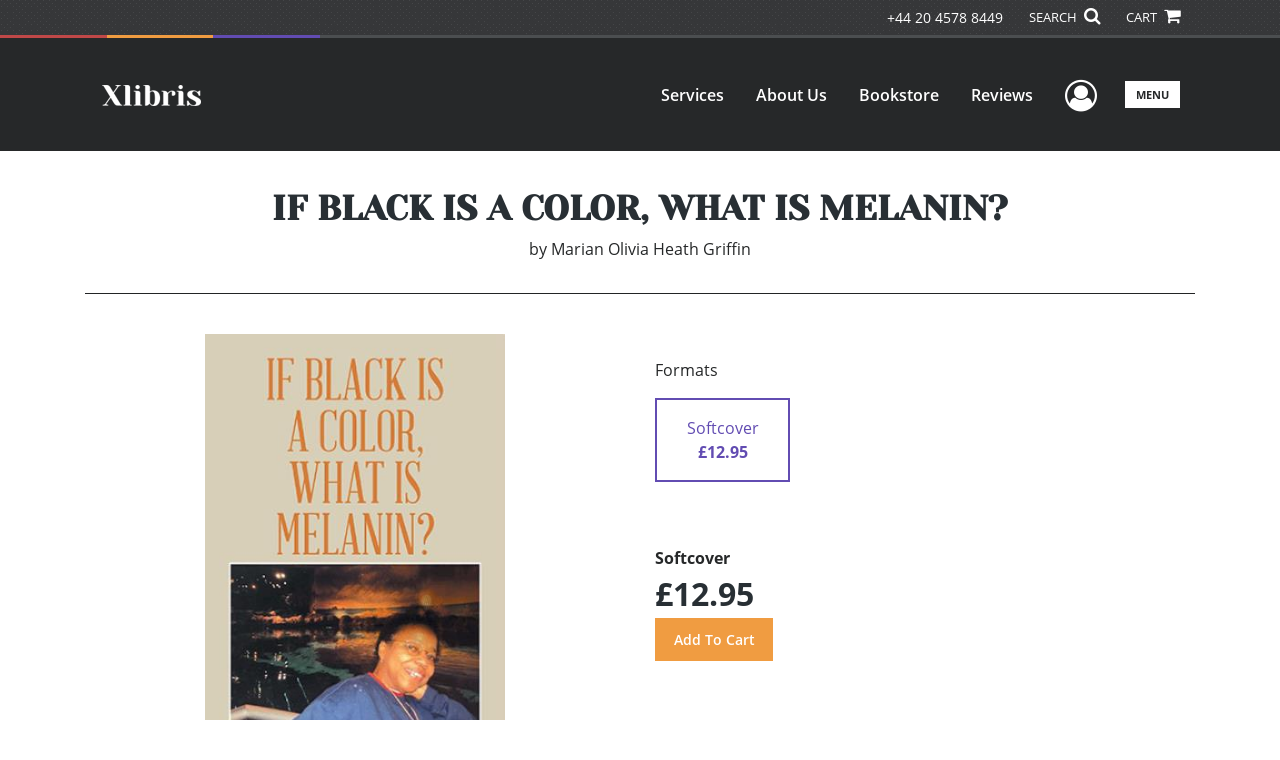

--- FILE ---
content_type: text/html; charset=utf-8
request_url: https://www.xlibris.com/en-gb/bookstore/bookdetails/842703-if-black-is-a-color-what-is-melanin
body_size: 13270
content:

<!doctype html>
<html lang="en">

<head>
    <!-- FOUC fix -->
    <!-- This should be loaded very first, before any style and scripts -->
    <style>
        html {
            visibility: hidden;
            opacity: 0;
        }

        .preload * {
            -webkit-transition: none !important;
            -moz-transition: none !important;
            -ms-transition: none !important;
            -o-transition: none !important;
        }
    </style>
    <!-- FOUC fix -->
    <!-- Required meta tags -->
    <meta charset="utf-8">
    <meta name="viewport" content="width=device-width, initial-scale=1, shrink-to-fit=no">
    
<script>
    (function (w, d, s, l, i) {
        w[l] = w[l] || []; w[l].push({
            'gtm.start':
            new Date().getTime(), event: 'gtm.js'
        }); var f = d.getElementsByTagName(s)[0],
            j = d.createElement(s), dl = l != 'dataLayer' ? '&l=' + l : ''; j.async = true; j.src =
                'https://www.googletagmanager.com/gtm.js?id=' + i + dl; f.parentNode.insertBefore(j, f);
    })(window, document, 'script', 'dataLayer', 'GTM-P5TNVSF');</script>



    <title>Xlibris</title>
            <link rel="alternate" hreflang="en" href="https://www.xlibris.com/en/bookstore/bookdetails/842703-if-black-is-a-color-what-is-melanin" />
            <link rel="alternate" hreflang="en-NZ" href="https://www.xlibris.com/en-NZ/bookstore/bookdetails/842703-if-black-is-a-color-what-is-melanin" />
            <link rel="alternate" hreflang="en-AU" href="https://www.xlibris.com/en-AU/bookstore/bookdetails/842703-if-black-is-a-color-what-is-melanin" />
            <link rel="canonical" hreflang="en-GB" href="https://www.xlibris.com/en-GB/bookstore/bookdetails/842703-if-black-is-a-color-what-is-melanin" />



    <title>IF BLACK IS A COLOR, WHAT IS MELANIN? By Marian Olivia Heath Griffin</title>
<script type="application/ld+json">
{
                  "@context": "http://schema.org",
                  "@type": "Book",
                  "bookFormat": "http://schema.org/Paperback",
                   "isbn": "9781669837312",
                  "numberOfPages": "208",
                  "publisher": {
                                "@type": "Organization",
                                  "name": "XlibrisUS"
                    },
                  "datePublished":"7/13/2022 8:21:00 PM",
                  "genre":"AFRICAN AMERICAN,GENERAL",
                  "awards":"",
                  "author":{
                                "@type":"Person",
                                "name":"Marian Olivia Heath Griffin"
                  },
                  "offers":{
                                "@type":"Offer",
                                 "price": "£12.95",
                                "priceCurrency": "GBP"
                  },
                  "name":"IF BLACK IS A COLOR, WHAT IS MELANIN?",
                  "description":"ABOUT THE BOOK: Our nation has taken great pains to cover up the history of the Black man, Africans, and the significance of Melanin in humans. Even our White forefathers politically ran this country from before the Declaration of Independence to this very day – the twenty-first century. When Thomas",
                  "image":"https://s3.amazonaws.com/ASIDigitalAssets/00/00/84/27/03/Cover_l.gif",
                  "url":"http://www.xlibris.com/en-gb/bookstore/bookdetails/842703-if-black-is-a-color-what-is-melanin"
                }</script>
        <meta name="title" content="IF BLACK IS A COLOR, WHAT IS MELANIN?" />
        <meta name="description" content="ABOUT THE BOOK: Our nation has taken great pains to cover up the history of the Black man, Africans, and the significance of Melanin in humans. Even our White forefathers politically ran this country from before the Declaration of Independence to this very day – the twenty-first century. When Thomas" />
        <meta property="og:title" content="IF BLACK IS A COLOR, WHAT IS MELANIN?" />
        <meta property="og:type" content="Softcover" />
        <meta property="og:image" content="https://s3.amazonaws.com/ASIDigitalAssets/00/00/84/27/03/Cover_l.gif" />
        <meta property="og:image:alt" content="Marian Olivia Heath Griffin IF BLACK IS A COLOR, WHAT IS MELANIN?" />
        <meta property="og:url" content="http://www.xlibris.com/en-gb/bookstore/bookdetails/842703-if-black-is-a-color-what-is-melanin" />
        <meta property="og:description" content="ABOUT THE BOOK: Our nation has taken great pains to cover up the history of the Black man, Africans, and the significance of Melanin in humans. Even our White forefathers politically ran this country from before the Declaration of Independence to this very day – the twenty-first century. When Thomas" />
        <meta property="og:determiner" content="auto" />
        <meta property="og:locale" content="en-GB" />
        <meta property="og:site_name" content="XlibrisUS" />
        <meta property="books:author" content="Marian Olivia Heath Griffin" />
        <meta property="books:isbn" content="9781669837312" />
        <meta property="books:release_date" content="7/13/2022 8:21:00 PM" />
        <meta property="books:tag" content="AFRICAN AMERICAN,GENERAL" />


    <script type="text/javascript" src="/scripts/Asl.Foundation.Frameworks.min.js"></script>
<script src='https://www.google.com/recaptcha/api.js'></script>
<script type="text/javascript" src="//6c756ba5bf2c437b92a0d9a10bb9c6ba.js.ubembed.com" async></script>
<link rel="shortcut icon" href="/~/media/ASL/Images/XlibrisUK/Favicon/XL-icon.png">
<!-- TrustBox script -->
<script type="text/javascript" src="//widget.trustpilot.com/bootstrap/v5/tp.widget.bootstrap.min.js" async></script>
<!-- End TrustBox script -->
<!-- Go to www.addthis.com/dashboard to customize your tools -->
<script type="text/javascript" src="//s7.addthis.com/js/300/addthis_widget.js#pubid=ra-5716d5fc4866ae00"></script>
<!-- salesforce tracking -->
<script type="text/javascript" src="https://10982638.collect.igodigital.com/collect.js"></script>
<script type="text/javascript">
_etmc.push(["setOrgId"
"10982638"])
_etmc.push(["trackPageView"])
</script>
<!-- login focus fix -->
<script type="text/javascript" src="/~/media/ASL/js/Common/loginFocusFix.js" async></script>

    <link type="text/css" href="/styles/css/Asl.Foundation.Frameworks.min.css" rel="stylesheet" />
<link type="text/css" href="/styles/css/asl.feature.bookstore.min.css" rel="stylesheet" />
<link type="text/css" href="/styles/asl.feature.membership.min.css" rel="stylesheet" />
<link type="text/css" href="/styles/css/owl.carousel.min.css" rel="stylesheet" />
<link type="text/css" href="/styles/css/book.carousel.css" rel="stylesheet" />
<link type="text/css" href="/styles/css/bootstrap-star-rating/star-rating.min.css" rel="stylesheet" />
<link type="text/css" href="/styles/asl.feature.controls.min.css" rel="stylesheet" />
<link type="text/css" href="/styles/css/Asl.Feature.Navigation.min.css" rel="stylesheet" />
<link type="text/css" href="/styles/xlibris-us/css/xlibris-us.min.css" rel="stylesheet" />


    
</head>

<body class="preload" id="*">
    
<noscript>
    <iframe src="https://www.googletagmanager.com/ns.html?id=GTM-P5TNVSF"
            height="0" width="0" style="display:none;visibility:hidden"></iframe>
</noscript>

    <!-- start Site Main Wrapper -->
    <div class="l-main-wrapper">

        <!-- start Header section -->
        <header class="l-header" >
            <!-- topbar -->
<div class="ap-topbar">
    <div class="ap-topbar__left">
        <div class="ap-topbar__left-info"></div>
    </div>
    <div class="ap-topbar__right">
        <div class="ap-topbar__right-info">
            <a class="text-white" href="tel:+44 20 4578 8449
" tel="+44 20 4578 8449
">+44 20 4578 8449
</a>
        </div>
        <div class="ap-topbar__icons">
            <!-- search icon and popup -->
            
<!-- search button icon -->
<a class="ap-topbar__search" href="#">SEARCH <i class="fa fa-search" aria-hidden="true"></i></a>
<!-- search-wrap -->
<div class="search-wrap">
    <!-- svg icons -->
    <svg class="d-none">
        <defs>
            <symbol id="icon-search" viewBox="0 0 24 24">
                <title>search</title>
                <path d="M15.5 14h-.79l-.28-.27C15.41 12.59 16 11.11 16 9.5 16 5.91 13.09 3 9.5 3S3 5.91 3 9.5 5.91 16 9.5 16c1.61 0 3.09-.59 4.23-1.57l.27.28v.79l5 4.99L20.49 19l-4.99-5zm-6 0C7.01 14 5 11.99 5 9.5S7.01 5 9.5 5 14 7.01 14 9.5 11.99 14 9.5 14z" />
            </symbol>
            <symbol id="icon-cross" viewBox="0 0 24 24">
                <title>cross</title>
                <path d="M19 6.41L17.59 5 12 10.59 6.41 5 5 6.41 10.59 12 5 17.59 6.41 19 12 13.41 17.59 19 19 17.59 13.41 12z" />
            </symbol>
        </defs>
    </svg>
    <!-- search block -->
    <div class="search">
        <form class="search__form" action="/en-gb/search">
            <label for="search-input" class="login__items">Search Keyword</label>
            <input tabindex="-1" id="search-input" class="search__input" name="query" type="search" placeholder="Enter Keyword" autocomplete="off" autocorrect="off" autocapitalize="off" spellcheck="false" />
            <button tabindex="-1" class="search__btn search__btn--search" onclick="$('.search__form form').submit()"><svg class="search__icon search__icon--search"><use xlink:href="#icon-search"></use></svg></button>
        </form>
        <button tabindex="-1" id="btn-search-close" class="search__btn search__btn--search-close" aria-label="Close search form"><svg class="search__icon search__icon--cross"><use xlink:href="#icon-cross"></use></svg></button>
    </div>
</div>

            <!-- cart button icon -->
            
    <a class="ap-topbar__cart" href="/en-gb/bookstore/shoppingcart">CART <i class="fa fa-shopping-cart" aria-hidden="true"></i></a>

        </div>
    </div>
</div>

<!-- brand-lines -->
<section class="ap-brand-lines">
    <span></span>
    <span></span>
</section>


<!-- navbar -->
<div class="ap-navbar">
    <!-- nav brand / logo -->
    <div class="ap-navbar__brand">
        
    <a href="/en-gb/">
        <img src="/-/media/asl/images/xlibrisuk/logo/xl-whitelogo.ashx" alt="">
    </a>

    </div>
    <!-- desktop nav -->
    <nav class="ap-navbar__desktop-nav">
            <ul class="ap-navbar__list">
                <li class="ap-navbar__item">
                    <a class="ap-navbar__link" href="/en-gb/services">Services</a>
                </li>
                <li class="ap-navbar__item">
                    <a class="ap-navbar__link" href="/en-gb/about">About Us</a>
                </li>
                <li class="ap-navbar__item">
                    <a class="ap-navbar__link" href="/en-gb/bookstore">Bookstore</a>
                </li>
                <li class="ap-navbar__item">
                    <a class="ap-navbar__link" href="/en-gb/reviews">Reviews</a>
                </li>
    </ul>

    </nav>
    <!-- link icons -->
    <div class="ap-navbar__links-wrap">
        <!-- user-nav trigger / avatar icon -->
        <a href="#" class="ap-navbar__avatar"><span class="sr-only">User Menu</span><i class="fa fa-user-circle-o" aria-hidden="true"></i></a>


        <!-- user nav -->
        <nav class="ap-navbar__user-nav">
                <ul class="ap-navbar__list">
            <li class="ap-navbar__item">
                <a tabindex="-1" class="ap-navbar__link" href="javascript:openLogin()" >Login</a>
            </li>
    </ul>

        </nav>

        <!-- menu-nav trigger / hamburger menu -->
        <a href="#" class="ap-navbar__trigger">Menu<span></span></a>

        <!-- menu nav -->
        <nav class="ap-navbar__menu-nav">
                <ul class="ap-navbar__list">
                <li class="ap-navbar__item ap-navbar__item--desktop">
                    <a tabindex="-1" class="ap-navbar__link" href="/en-gb/services">Services</a>
                </li>
                <li class="ap-navbar__item ap-navbar__item--desktop">
                    <a tabindex="-1" class="ap-navbar__link" href="/en-gb/about">About Us</a>
                </li>
                <li class="ap-navbar__item ap-navbar__item--desktop">
                    <a tabindex="-1" class="ap-navbar__link" href="/en-gb/bookstore">Bookstore</a>
                </li>
                <li class="ap-navbar__item ap-navbar__item--desktop">
                    <a tabindex="-1" class="ap-navbar__link" href="/en-gb/reviews">Reviews</a>
                </li>
                <li class="ap-navbar__item">
                    <a tabindex="-1" class="ap-navbar__link" href="/en-gb/resources">Resources</a>
                </li>
                <li class="ap-navbar__item">
                    <a tabindex="-1" class="ap-navbar__link" href="/en-gb/xl-faq">FAQ</a>
                </li>
                <li class="ap-navbar__item">
                    <a tabindex="-1" class="ap-navbar__link" href="https://blog.xlibris.com/">Blog</a>
                </li>
    </ul>

        </nav>
    </div>
</div>
<div id="login" class="search-wrap">
    <!-- start svg icons -->
    <svg class="d-none">
        <defs>
            <symbol id="icon-cross" viewBox="0 0 24 24">
                <title>cross</title>
                <path d="M19 6.41L17.59 5 12 10.59 6.41 5 5 6.41 10.59 12 5 17.59 6.41 19 12 13.41 17.59 19 19 17.59 13.41 12z" />
            </symbol>
        </defs>
    </svg>
    <!-- end svg icons -->
    <div id="loginPopup" class="search">
        <button id="btn-login-close" class="search__btn--search-close search__btn" aria-label="Close search form"><svg class="search__icon search__icon--cross"><use xlink:href="#icon-cross"></use></svg></button>
        <form id="loginForm" class="search__form">
            <div class="form-group">
                <div class="row">
                    <div class="col">
                        <h2 class="text-center"><label class="control-label login__items login__header">Please Sign In</label></h2>
                    </div>
                </div>
            </div>
            <div class="form-group">
               <label class="login__items" for="loginEmail">Email</label>
                <input class="form-control login__input text-box single-line" data-val="true" data-val-email="Please provide correct email format" data-val-maxlength="The maximum length for email is 80" data-val-maxlength-max="80" data-val-required="Please Provide Email" data-val-required-param="Email" id="loginEmail" name="Email" placeholder="Email" type="email" value="" />
                
                <input data-val="true" data-val-required="The isLoginPage field is required." id="hdnIsLoginPage" name="isLoginPage" type="hidden" value="False" />
                <input id="hdnRedirectUrl" name="RedirectUrl" type="hidden" value="" />

            </div>
            <div class="form-group">
                 <label class="login__items" for="loginPassword">Password</label>
                <input class="form-control login__input text-box single-line" data-val="true" data-val-required="Please Provide Password" data-val-required-param="Password" id="loginPassword" name="Password" placeholder="Password" type="password" value="" />
                
            </div>
            <div class="form-group">
                <button id="btnLogin" class="btn btn-secondary  btn-block login__items" type="submit">Log in</button>
                <div class="validation-summary-valid text-danger" data-valmsg-summary="true"><ul><li style="display:none"></li>
</ul></div>
                <div class="alert alert-danger invisible" id="errorMessage">
                </div>
                <img id="loader" class="loader" src="/Images/loading.gif" alt="loading" height="40">
            </div>
            <div class="form-group">
                <div class="row">
                    <div class="col-md-6 offset-md-6 text-right">
                        <a href="/AuthorCenter/Dashboard/AccountInformation/ForgotPassword" class="btn-block login__items">Forgot your Password?</a>
                    </div>
                </div>
            </div>
            <div class="form-group">
                
                <div class="login__items register-question">
                  don&#39;t have an account?
                </div>
                
                <div class="row">
                    <div class="col text-center">
                        <a id="btnCreateAccount" href="/en-gb/register" class="btn btn-secondary login__items">Create an account</a>
                    </div>
                </div>
                <br />
                <div id="divGuest" class="row" style="display:none">
                    <div class="col text-center">
                        <a id="btnGuest" href="#" class="btn btn-secondary login__items">Continue as Guest</a>
                    </div>
                </div>
                <input id="RegisterUrl" name="RegisterUrl" type="hidden" value="/en-gb/register" />
            </div>
        </form>
    </div>
</div>
            
        </header>

        <!-- end Header section -->
        <!-- start Main section -->
        <main class="l-main-body">

            <!-- ============================================================== -->
            <!-- start full-width background wrapper -->
            <section class="full-width-bg block-row-1">
                <!-- start l-hero section -->
                <section class="l-hero">
                    

                </section>
                <!-- end l-hero section -->
            </section>
            <!-- end full-width background wrapper -->
            <!-- ============================================================== -->
            <!-- ============================================================== -->
            <!-- start full-width background wrapper -->
            <section class="full-width-bg block-row-2">
                <div class="container">
                    <div class="row">
                        <div class="col">

                            <!-- start breadcrumb section -->
                            <section class="l-breadcrumb">

                                

                            </section>
                            <!-- end breadcrumb section -->

                        </div>
                    </div>
                </div>
            </section>
            <!-- end full-width background wrapper -->
            <!-- ============================================================== -->
            <!-- ============================================================== -->
            <!-- start full-width background wrapper -->
            <section class="full-width-bg block-row-3">
                <!-- start l-headline section -->
                <section class="l-headline">
                    

                </section>
                <!-- end l-headline section -->
            </section>
            <!-- end full-width background wrapper -->
            <!-- ============================================================== -->
            <!-- ============================================================== -->
            <!-- start full-width background wrapper -->
            <section class="full-width-bg block-row-4 layout-1c">
                <!-- start l-content-wide section -->
                <section class="l-content-wide">

                            <div class="container">
            <div class="row text-center">
                <div class="col-md-12">
                    <h1 class="book-title text-blue-black">IF BLACK IS A COLOR, WHAT IS MELANIN?</h1>
                    <h2 class="book-subtitle"></h2>
                    <p>
                        <span>by</span> <span class="book-author-name">Marian Olivia Heath Griffin</span>
                    </p>
                </div>
            </div>
            <hr />
        </div>

<div class="modal fade" id="bookCoverZoomModal" tabindex="-1" role="dialog" aria-label="Book Cover &amp; Preview Text">
    <div class="modal-dialog">
        <div class="modal-content">
            <div class="modal-header">
                <h4 class="modal-title">Book Cover &amp; Preview Text</h4>
                    <button type="button" class="close" data-dismiss="modal" aria-label="Close"><span aria-hidden="true">&times;</span></button>
            </div>
            <div class="modal-body" id="modal-body_bookCoverZoomModal">
                                        <p>
                            
    <div class="container book-free-preview-text">
        <div class="row">
            <div class="col">
                <div class="text-center pb-4">
                    <img class="img-fluid" src="https://s3.amazonaws.com/ASIDigitalAssets/00/00/84/27/03/Cover_l.gif" onerror="imgErr(this,'/-/media/asl/images/common/cover_notavailable.ashx');" />
                </div>
            </div>
        </div>
        <hr />
        <div class="row break">
            <br />
        </div>
        <div class="row">
            <div class="col">
                <p></p>
            </div>
        </div>
    </div>

                        </p>
            </div>
        </div><!-- /.modal-content -->
    </div><!-- /.modal-dialog -->
</div>

                </section>
                <!-- end l-content-wide section -->
            </section>
            <!-- end full-width background wrapper -->
            <!-- ============================================================== -->
            <!-- ============================================================== -->
            <!-- start full-width background wrapper -->
            <section class="full-width-bg block-row-5 layout-2c-equal">
                <div class="container">
                    <div class="row">

                        <div class="col-md-6">
                            <!-- start l-content-left section -->
                            <section class="l-content-left">

                                
    <div class="container">
        <div class="row py-4">
            <div class="col-md-12">
                <a id="bookKey" class="book-cover-wrap" href="#bookCoverZoomModal" data-toggle="modal" data-bookKey=842703-if-black-is-a-color-what-is-melanin>
                    <img class="img-fluid" alt="" src="https://s3.amazonaws.com/ASIDigitalAssets/00/00/84/27/03/Cover_l.gif" onerror="imgErr(this,'/-/media/asl/images/common/cover_notavailable.ashx');" />
                </a>
            </div>
        </div>
    </div>


                            </section>
                            <!-- end l-content-left section -->
                        </div>

                        <div class="col-md-6">
                            <!-- start l-content-right section -->
                            <section class="l-content-right">

                                    <div class="pt-md-5">
        <p class="text-center text-md-left">Formats</p>
        <div class="row mx-0">

                <div id="948346" class="col-lg-3 mb-3 mr-lg-4 book-format selected">
                    <div class="text-center py-3">
                        <div class="book-format-descr">Softcover</div>
                            <div class="book-price-value"><strong>&#163;12.95</strong></div>
                    </div>
                </div>
        </div>
        <div class="pt-2 pt-lg-5 text-center text-md-left">
            <div id="book-selected-format-descr"><strong>Softcover</strong></div>
            <div id="book-selected-value" class="book-selected-value text-blue-black">&#163;12.95</div>
            <input id="btnAddToCart" type="button" value="Add To Cart" class="btn btn-gradient-3" />
        </div>
        <!-- Loader Started -->
        <div id="dvLoader" class="LoadingDiv" style="display: none;">
            <p style="position: absolute; top: 30%; left: 45%; color: White;">
                <img src="/Images/loading.gif" alt="Loading" />
            </p>
        </div>
        <!-- Loader End -->
    </div>


                            </section>
                            <!-- end l-content-right section -->
                        </div>

                    </div>
                </div>
            </section>
            <!-- end full-width background wrapper -->
            <!-- ============================================================== -->
            <!-- ============================================================== -->
            <!-- start full-width background wrapper -->
            <section class="full-width-bg block-row-6">
                <!-- start l-content-bottom section -->
                <section class="l-content-bottom">
                        <div class="container books-carousel " data-books-per-page="5">
        <div class="row">
            <div class="col-md-12">
                <p><strong class="text-blue-black"><hr />
<div class="py-3">
Other Books By Author
</div></strong></p>
            </div>
        </div>
        <div class="row">
            
        </div>
        <div class="row">
            <div class="col-md-11 centered">
                <div class="owl-carousel pb-3">
                            <div class="book">
                                <a href="/en-gb/bookstore/bookdetails/782939-a-diary-of-letties-daughter" aria-describedby="bookUrl">
                                    <img src="https://s3.amazonaws.com/ASIDigitalAssets/00/00/78/29/39/Cover_m.gif"  class="img-fluid rounded book-border"  alt="" onerror="imgErr(this,'/-/media/asl/images/common/cover_notavailable.ashx');">

                                    <div class="text-left mt-2">
                                       A Diary of Lettie’s Daughter
                                    </div>
                                </a>
                                <div class="text-left text-blue-black">
                                    Marian Olivia Heath Griffin
                                </div>

                                    <div class="text-left">
                                        &#163;16.95
                                    </div>
                            </div>
                            <div class="book">
                                <a href="/en-gb/bookstore/bookdetails/795602-watch-your-step-you-are-someones-hero" aria-describedby="bookUrl">
                                    <img src="https://s3.amazonaws.com/ASIDigitalAssets/00/00/79/56/02/Cover_m.gif"  class="img-fluid rounded book-border"  alt="" onerror="imgErr(this,'/-/media/asl/images/common/cover_notavailable.ashx');">

                                    <div class="text-left mt-2">
                                       WATCH YOUR STEP 					YOU ARE SOMEONE’S HERO
                                    </div>
                                </a>
                                <div class="text-left text-blue-black">
                                    MARIAN OLIVIA HEATH GRIFFIN
                                </div>

                                    <div class="text-left">
                                        &#163;15.95
                                    </div>
                            </div>
                            <div class="book">
                                <a href="/en-gb/bookstore/bookdetails/745834-cultural-gumbo-our-roots-our-stories" aria-describedby="bookUrl">
                                    <img src="https://s3.amazonaws.com/ASIDigitalAssets/00/00/74/58/34/Cover_m.gif"  class="img-fluid rounded book-border"  alt="" onerror="imgErr(this,'/-/media/asl/images/common/cover_notavailable.ashx');">

                                    <div class="text-left mt-2">
                                       Cultural Gumbo, Our Roots, Our Stories
                                    </div>
                                </a>
                                <div class="text-left text-blue-black">
                                    Marian Olivia Heath Griffin
                                </div>

                                    <div class="text-left">
                                        &#163;16.95
                                    </div>
                            </div>
                            <div class="book">
                                <a href="/en-gb/bookstore/bookdetails/824975-meeting-at-the-fires" aria-describedby="bookUrl">
                                    <img src="https://s3.amazonaws.com/ASIDigitalAssets/00/00/82/49/75/Cover_m.gif"  class="img-fluid rounded book-border"  alt="" onerror="imgErr(this,'/-/media/asl/images/common/cover_notavailable.ashx');">

                                    <div class="text-left mt-2">
                                       Meeting at the Fires
                                    </div>
                                </a>
                                <div class="text-left text-blue-black">
                                    Marian Olivia Heath Griffin
                                </div>

                                    <div class="text-left">
                                        &#163;12.95
                                    </div>
                            </div>
                            <div class="book">
                                <a href="/en-gb/bookstore/bookdetails/813702-look-to-the-light-sisters" aria-describedby="bookUrl">
                                    <img src="https://s3.amazonaws.com/ASIDigitalAssets/00/00/81/37/02/Cover_m.gif"  class="img-fluid rounded book-border"  alt="" onerror="imgErr(this,'/-/media/asl/images/common/cover_notavailable.ashx');">

                                    <div class="text-left mt-2">
                                       LOOK TO THE LIGHT SISTERS
                                    </div>
                                </a>
                                <div class="text-left text-blue-black">
                                    MARIAN OLIVIA HEATH GRIFFIN
                                </div>

                                    <div class="text-left">
                                        &#163;30.95
                                    </div>
                            </div>
                            <div class="book">
                                <a href="/en-gb/bookstore/bookdetails/801500-a-loaf-of-bread-and-a-cup-of-tea" aria-describedby="bookUrl">
                                    <img src="https://s3.amazonaws.com/ASIDigitalAssets/00/00/80/15/00/Cover_m.gif"  class="img-fluid rounded book-border"  alt="" onerror="imgErr(this,'/-/media/asl/images/common/cover_notavailable.ashx');">

                                    <div class="text-left mt-2">
                                       A Loaf of Bread and A Cup of Tea
                                    </div>
                                </a>
                                <div class="text-left text-blue-black">
                                    Marian Olivia Heath Griffin
                                </div>

                                    <div class="text-left">
                                        &#163;12.95
                                    </div>
                            </div>
                            <div class="book">
                                <a href="/en-gb/bookstore/bookdetails/835327-never-settle-for-less-always-the-best" aria-describedby="bookUrl">
                                    <img src="https://s3.amazonaws.com/ASIDigitalAssets/00/00/83/53/27/Cover_m.gif"  class="img-fluid rounded book-border"  alt="" onerror="imgErr(this,'/-/media/asl/images/common/cover_notavailable.ashx');">

                                    <div class="text-left mt-2">
                                       NEVER SETTLE FOR LESS, ALWAYS THE BEST
                                    </div>
                                </a>
                                <div class="text-left text-blue-black">
                                    Marian Olivia Heath Griffin
                                </div>

                                    <div class="text-left">
                                        &#163;12.95
                                    </div>
                            </div>
                            <div class="book">
                                <a href="/en-gb/bookstore/bookdetails/835326-straighten-up-america" aria-describedby="bookUrl">
                                    <img src="https://s3.amazonaws.com/ASIDigitalAssets/00/00/83/53/26/Cover_m.gif"  class="img-fluid rounded book-border"  alt="" onerror="imgErr(this,'/-/media/asl/images/common/cover_notavailable.ashx');">

                                    <div class="text-left mt-2">
                                       Straighten up, America
                                    </div>
                                </a>
                                <div class="text-left text-blue-black">
                                    Marian Olivia Heath Griffin
                                </div>

                                    <div class="text-left">
                                        &#163;12.95
                                    </div>
                            </div>
                            <div class="book">
                                <a href="/en-gb/bookstore/bookdetails/813700-the-blind-heart-as-i-see-it" aria-describedby="bookUrl">
                                    <img src="https://s3.amazonaws.com/ASIDigitalAssets/00/00/81/37/00/Cover_m.gif"  class="img-fluid rounded book-border"  alt="" onerror="imgErr(this,'/-/media/asl/images/common/cover_notavailable.ashx');">

                                    <div class="text-left mt-2">
                                       THE BLIND HEART AS I SEE IT
                                    </div>
                                </a>
                                <div class="text-left text-blue-black">
                                    MARIAN OLIVIA HEATH GRIFFIN
                                </div>

                                    <div class="text-left">
                                        &#163;12.95
                                    </div>
                            </div>
                            <div class="book">
                                <a href="/en-gb/bookstore/bookdetails/807385-achievements-and-accomplishments-of-african-americans" aria-describedby="bookUrl">
                                    <img src="https://s3.amazonaws.com/ASIDigitalAssets/00/00/80/73/85/Cover_m.gif"  class="img-fluid rounded book-border"  alt="" onerror="imgErr(this,'/-/media/asl/images/common/cover_notavailable.ashx');">

                                    <div class="text-left mt-2">
                                       ACHIEVEMENTS AND ACCOMPLISHMENTS OF AFRICAN AMERICANS
                                    </div>
                                </a>
                                <div class="text-left text-blue-black">
                                    Marian Olivia Heath Griffin
                                </div>

                                    <div class="text-left">
                                        &#163;15.95
                                    </div>
                            </div>
                            <div class="book">
                                <a href="/en-gb/bookstore/bookdetails/801502-the-day-i-met-nano" aria-describedby="bookUrl">
                                    <img src="https://s3.amazonaws.com/ASIDigitalAssets/00/00/80/15/02/Cover_m.gif"  class="img-fluid rounded book-border"  alt="" onerror="imgErr(this,'/-/media/asl/images/common/cover_notavailable.ashx');">

                                    <div class="text-left mt-2">
                                       THE DAY I MET NANO
                                    </div>
                                </a>
                                <div class="text-left text-blue-black">
                                    Marian Olivia Heath Griffin
                                </div>

                                    <div class="text-left">
                                        &#163;12.95
                                    </div>
                            </div>
                            <div class="book">
                                <a href="/en-gb/bookstore/bookdetails/801501-each-day-a-new-high" aria-describedby="bookUrl">
                                    <img src="https://s3.amazonaws.com/ASIDigitalAssets/00/00/80/15/01/Cover_m.gif"  class="img-fluid rounded book-border"  alt="" onerror="imgErr(this,'/-/media/asl/images/common/cover_notavailable.ashx');">

                                    <div class="text-left mt-2">
                                       EACH DAY A NEW HIGH
                                    </div>
                                </a>
                                <div class="text-left text-blue-black">
                                    MARIAN OLIVIA HEATH GRIFFIN
                                </div>

                                    <div class="text-left">
                                        &#163;15.95
                                    </div>
                            </div>
                            <div class="book">
                                <a href="/en-gb/bookstore/bookdetails/807384-a-voice-calls-in-the-night-find-my-people-save-my-people" aria-describedby="bookUrl">
                                    <img src="https://s3.amazonaws.com/ASIDigitalAssets/00/00/80/73/84/Cover_m.gif"  class="img-fluid rounded book-border"  alt="" onerror="imgErr(this,'/-/media/asl/images/common/cover_notavailable.ashx');">

                                    <div class="text-left mt-2">
                                       A VOICE CALLS IN THE NIGHT          FIND MY PEOPLE SAVE MY PEOPLE
                                    </div>
                                </a>
                                <div class="text-left text-blue-black">
                                    Marian Olivia Heath Griffin
                                </div>

                                    <div class="text-left">
                                        &#163;16.95
                                    </div>
                            </div>
                            <div class="book">
                                <a href="/en-gb/bookstore/bookdetails/789025-then-there-was-nia" aria-describedby="bookUrl">
                                    <img src="https://s3.amazonaws.com/ASIDigitalAssets/00/00/78/90/25/Cover_m.gif"  class="img-fluid rounded book-border"  alt="" onerror="imgErr(this,'/-/media/asl/images/common/cover_notavailable.ashx');">

                                    <div class="text-left mt-2">
                                       Then There Was Nia
                                    </div>
                                </a>
                                <div class="text-left text-blue-black">
                                    Marian Olivia Heath Griffin
                                </div>

                                    <div class="text-left">
                                        &#163;15.95
                                    </div>
                            </div>
                            <div class="book">
                                <a href="/en-gb/bookstore/bookdetails/824974-suffer-the-innocent-children" aria-describedby="bookUrl">
                                    <img src="https://s3.amazonaws.com/ASIDigitalAssets/00/00/82/49/74/Cover_m.gif"  class="img-fluid rounded book-border"  alt="" onerror="imgErr(this,'/-/media/asl/images/common/cover_notavailable.ashx');">

                                    <div class="text-left mt-2">
                                       SUFFER THE INNOCENT CHILDREN
                                    </div>
                                </a>
                                <div class="text-left text-blue-black">
                                    Marian Olivia Heath Griffin
                                </div>

                                    <div class="text-left">
                                        &#163;11.95
                                    </div>
                            </div>
                            <div class="book">
                                <a href="/en-gb/bookstore/bookdetails/795600-chats-with-my-three-olivias" aria-describedby="bookUrl">
                                    <img src="https://s3.amazonaws.com/ASIDigitalAssets/00/00/79/56/00/Cover_m.gif"  class="img-fluid rounded book-border"  alt="" onerror="imgErr(this,'/-/media/asl/images/common/cover_notavailable.ashx');">

                                    <div class="text-left mt-2">
                                       Chats with My Three Olivias
                                    </div>
                                </a>
                                <div class="text-left text-blue-black">
                                    Marian Olivia Heath Griffin
                                </div>

                                    <div class="text-left">
                                        &#163;15.95
                                    </div>
                            </div>
                            <div class="book">
                                <a href="/en-gb/bookstore/bookdetails/791617-born-in-a-shack-did-not-hold-me-back" aria-describedby="bookUrl">
                                    <img src="https://s3.amazonaws.com/ASIDigitalAssets/00/00/79/16/17/Cover_m.gif"  class="img-fluid rounded book-border"  alt="" onerror="imgErr(this,'/-/media/asl/images/common/cover_notavailable.ashx');">

                                    <div class="text-left mt-2">
                                       Born in a Shack Did Not Hold Me Back
                                    </div>
                                </a>
                                <div class="text-left text-blue-black">
                                    MARIAN OLIVIA HEATH GRIFFIN
                                </div>

                                    <div class="text-left">
                                        &#163;15.95
                                    </div>
                            </div>
                            <div class="book">
                                <a href="/en-gb/bookstore/bookdetails/795601-enchantment-in-atl" aria-describedby="bookUrl">
                                    <img src="https://s3.amazonaws.com/ASIDigitalAssets/00/00/79/56/01/Cover_m.gif"  class="img-fluid rounded book-border"  alt="" onerror="imgErr(this,'/-/media/asl/images/common/cover_notavailable.ashx');">

                                    <div class="text-left mt-2">
                                       ENCHANTMENT IN ATL
                                    </div>
                                </a>
                                <div class="text-left text-blue-black">
                                    MARIAN OLIVIA HEATH GRIFFIN
                                </div>

                                    <div class="text-left">
                                        &#163;15.95
                                    </div>
                            </div>
                            <div class="book">
                                <a href="/en-gb/bookstore/bookdetails/847987-more-water-for-my-concrete" aria-describedby="bookUrl">
                                    <img src="https://s3.amazonaws.com/ASIDigitalAssets/00/00/84/79/87/Cover_m.gif"  class="img-fluid rounded book-border"  alt="" onerror="imgErr(this,'/-/media/asl/images/common/cover_notavailable.ashx');">

                                    <div class="text-left mt-2">
                                       MORE WATER FOR MY CONCRETE
                                    </div>
                                </a>
                                <div class="text-left text-blue-black">
                                    Marian Olivia Heath Griffin
                                </div>

                                    <div class="text-left">
                                        &#163;12.95
                                    </div>
                            </div>
                            <div class="book">
                                <a href="/en-gb/bookstore/bookdetails/842704-never-alone" aria-describedby="bookUrl">
                                    <img src="https://s3.amazonaws.com/ASIDigitalAssets/00/00/84/27/04/Cover_m.gif"  class="img-fluid rounded book-border"  alt="" onerror="imgErr(this,'/-/media/asl/images/common/cover_notavailable.ashx');">

                                    <div class="text-left mt-2">
                                       NEVER ALONE
                                    </div>
                                </a>
                                <div class="text-left text-blue-black">
                                    Marian Olivia Heath Griffin
                                </div>

                                    <div class="text-left">
                                        &#163;13.95
                                    </div>
                            </div>
                </div>
            </div>
        </div>

    </div>
    <div class="container">
        <div class="row">
            <div class="col-md-12">
                <hr>
                <div class="row pt-3">
                    <div class="col-md-6">
                        <div class="col-md-12">
                            <p><strong class="text-blue-black">Book Details</strong></p>
                        </div>
                        <div class="col-md-12">
                            <span>Language</span> :
                            <span>English</span>
                        </div>
                        <div class="col-md-12">
                            <span>Publication Date</span> :
                            <span>13/07/2022</span>
                        </div>
                    </div>
                </div>
                <br />
                <div class="row pb-3">

                        <div class="col-md-4" style="margin-bottom:15px">
                            <div class="col-md-12">
                                <span>Format</span> :
                                <span>Softcover</span>
                            </div>
                            <div class="col-md-12">
                                <span>Dimensions</span> :
                                <span>6x9</span>
                            </div>
                            <div class="col-md-12">
                                <span>Page Count</span> :
                                <span>208 </span>
                            </div>
                            <div class="col-md-12">
                                <span>ISBN</span> :
                                <span>9781669837312</span>
                            </div>
                        </div>
                    
                    <input id="hdnBodyIdAttribute" type="hidden" />
                </div>
                <hr style="margin-top: 0px!important">
                <div class="row py-3">
                    <div class="col-md-12">
                        <h3><strong class="text-blue-black">About the Book</strong></h3>
                    </div>
                    <div class="col-md-12">
                        <p>ABOUT THE BOOK: Our nation has taken great pains to cover up the history of the Black man, Africans, and the significance of Melanin in humans. Even our White forefathers politically ran this country from before the Declaration of Independence to this very day – the twenty-first century. When Thomas Jefferson constructed the Declaration of Independence, other persons such as John Adams and Benjamin Franklin made several changes. Ben Franklin even denoted in his writings “the no more Africans should be brought from Africa because Whites were already out numbered in this country. 

“All men created equal” included only White people, since African slaves were brought to this country - America - only for the labor the slaves could produce as well as their knowledge, talents and expertise in building this nation. 

All people are given air to breathe as a gift from God and must value themselves and all others. It appears that we will struggle for justice and equality for a lifetime and let a moral voice be heard for generations to come. “Black Lives Matter” and “All Lives Matter” are a starting point. There are many changes coming, no situation is perfect, but with our faith and willingness to accept each other’s talents as gifts from our Creator, we will prevail as a “whole nation”. God has his finger print on us, He’s not pleased with us, but He has the power and love to rebrand us in His own image.</p>
                    </div>
                </div>
                <hr>
                <div class="row py-3">
                    <div class="col-md-12">
                        <h3><strong class="text-blue-black">About the Author</strong></h3>
                    </div>
                    <div class="col-md-12">
                        <p></p>
                    </div>
                </div>
            </div>
        </div>
    </div>
    <div class="container">
<form Class="form-horizontal" action="/" id="reviewForm" method="post"><input id="Sku" name="Sku" type="hidden" value="SKU-001345478" />            <div id="divReview">

                
                    <hr />
                    <div class="row pt-3">
                        <div class="col-md-12">

                            <h4><label class="control-label">Add Review</label></h4>
                        </div>
                    </div>
                
                <div class="form-group">
                    <div class="col-md-7">
                        <label for="Name">Name</label>
                        <input class="form-control" data-val="true" data-val-required="Please Enter Name" data-val-required-param="Name" id="Name" name="Name" placeholder="Name" type="text" value="" />
                        <span class="field-validation-valid text-danger" data-valmsg-for="Name" data-valmsg-replace="true"></span>
                    </div>
                </div>
                <div class="form-group">
                    <div class="col-md-7">
                        <label for="Email">Email</label>
                        <input class="form-control" data-val="true" data-val-email="Please provide correct email format" data-val-required="Please Enter Email" data-val-required-param="Email" id="Email" name="Email" placeholder="Email" type="text" value="" />
                        <span class="field-validation-valid text-danger" data-valmsg-for="Email" data-valmsg-replace="true"></span>
                    </div>
                </div>
                <div class="form-group">
                    <div class="col-md-7">
                        <label class="control-label">Ratings</label>
                        <div class="rating-container">
                            <input type="hidden" name="Rating" id="Rating" aria-required="true" data-step=1 />
                            <span id="ratingError" class="text-danger field-validation-error display-none">
                                Please Enter Rating
                            </span>
                        </div>
                    </div>
                </div>
                <div class="form-group">
                    <div class="col-md-7">
                        <label for="ReviewDescription" class="control-label">Comments</label>
                        <textarea class="form-control" cols="20" data-val="true" data-val-required="Please Enter Comments" data-val-required-param="ReviewDescription" id="ReviewDescription" name="ReviewDescription" rows="2">
</textarea>
                        <span class="field-validation-valid text-danger" data-valmsg-for="ReviewDescription" data-valmsg-replace="true"></span>
                    </div>
                </div>
                <div class="form-group">
                    <div class="row">
                        <div class="col-md-7 padding-left-30">
                            <input id="CaptchaSiteKey" type="hidden" value="6LcE5l4UAAAAAA7hHysMK9B_TKiC--1KeioKMeEr" name="CaptchaSiteKey" />
                            <div class="g-recaptcha" data-sitekey="6LcE5l4UAAAAAA7hHysMK9B_TKiC--1KeioKMeEr"></div>
                            <span id="captchaError" class="text-danger field-validation-error display-none">
                                Please Verify
                            </span>
                        </div>
                    </div>
                </div>
                <div class="form-group">
                    <div class="col-md-offset-5 col-md-10">
                        <input id="btnSubmit" type="submit" value="Submit Review" class="btn btn-gradient-3" />
                    </div>
                </div>
            </div>
            <div id="divMessage" class="form-group">
                <div class="row">
                    <div class="col-md-10">
                        <div class="alert">
                        </div>
                    </div>
                </div>
            </div>
            <!-- Loader Started -->
            <div id="dvLoader2" class="LoadingDiv" style="display: none;">
                <p style="position: absolute; top: 30%; left: 45%; color: White;">
                    <img src="/Images/loading.gif" alt="Loading" />
                </p>
            </div>
            <!-- Loader End -->
</form>    </div>



                </section>
                <!-- end l-content-bottom section -->
            </section>
            <!-- end full-width background wrapper -->
            <!-- ============================================================== -->

        </main>
        <!-- end Main section -->
        <!-- start Footer section -->

        <footer class="l-footer" >

            <div class="ftr__top">
<div class="container">
<div class="row">
<div class="col-md-6">
<div class="ftr__top-brand">
<div class="ftr__logo-wrap">
<img alt="" src="/-/media/asl/images/xlibrisus/logo/xl-whitelogo.ashx" class="img-fluid" />
</div>
<div class="mt-auto">
<h3 class="d-none font-weight-normal text-white">(Domestic) <a class="font-weight-bold text-red" href="tel:+44 20 4578 8449
" tel="+44 20 4578 8449
">+44 20 4578 8449
</a></h3>
<h3 class="font-weight-normal text-white">Call <a class="font-weight-bold text-red" href="tel:+44 20 4578 8449" tel="+44 20 4578 8449">+44 20 4578 8449</a></h3>
</div>
</div>
</div>
<div class="col-md-3">
<ul class="ftr__top-list">
    <li class="ftr__item-list"><a href="/en-gb/services" class="ftr__item-link">Services</a></li>
    <li class="ftr__item-list"><a href="/en-gb/services/resources/publishing-plans" class="ftr__item-link">Publishing Plans</a></li>
    <li class="ftr__item-list"><a href="/en-gb/services/packages-and-services-uk/editorial-services" class="ftr__item-link">Editorial</a></li>
    <li class="ftr__item-list"><a href="/en-gb/services/packages-and-services-uk/add-on-services" class="ftr__item-link">Add-On</a></li>
    <li class="ftr__item-list"><a href="/en-gb/services/packages-and-services-uk/marketing-services" class="ftr__item-link">Marketing</a></li>
    <li class="ftr__item-list"><a href="/en-gb/get-started" class="ftr__item-link">Get Started</a></li>
    <li class="ftr__item-list"><a href="/en-gb/xl-faq" class="ftr__item-link">FAQs</a></li>
</ul>
</div>
<div class="col-md-3">
<ul class="ftr__top-list">
    <li class="ftr__item-list"><a href="/en-gb/bookstore" class="ftr__item-link">Bookstore</a></li>
    <li class="ftr__item-list"><a href="/en-gb/bookstore#newreleases" class="ftr__item-link">New Releases</a></li>
    <li class="ftr__item-list"><a href="/en-gb/redeem" class="ftr__item-link">BookStub&trade; Redemption</a></li>

    <li class="ftr__item-list"><a href="/en-gb/login" class="ftr__item-link">Login</a></li>
    <li class="ftr__item-list"><a href="/en-gb/register" class="ftr__item-link">Register</a></li>
    <li class="ftr__item-list"><a href="/en-gb/contact" class="ftr__item-link">Contact Us</a></li>
    <li class="ftr__item-list"><a href="/en-gb/referral" class="ftr__item-link">Referral Programme</a></li>
</ul>
</div>
</div>
</div>
</div>
<!-- /.end of ftr top -->    <div class="ftr__bottom">
        <div class="container">
            <div class="row">
                <div class="col">

<div class="row">
<div class="col-md-8">
<p class="ftr__bottom-policy mt-3">&copy; 2026 Copyright Xlibris  &bull; <a href="/en-gb/legal/privacy-policy" class="ftr__bottom-link text-white">Privacy Policy</a> &bull; <a class="ftr__bottom-link text-white" href="/en-gb/legal/accessibility-statement">Accessibility Statement</a>&nbsp;&bull; <a class="ftr__bottom-link text-white" rel="noopener noreferrer" href="https://ccpa.authorsolutions.com/do-not-sell-ca/" class="ftr__bottom-link" target="_blank">Do Not Sell My Info - CA Resident Only</a></p>
<p class="ftr__bottom-policy">E-commerce <a rel="noopener noreferrer" href="https://www.nopcommerce.com/" target="_blank" class="ftr__bottom-link">Powered by
nopCommerce</a></p>
</div>
<div class="col-md-4">
<ul class="social-list text-center text-md-right mt-4">
    <li class="social-list__item">
    <a href="//www.facebook.com/XlibrisPublisher" class="social-list__link" target="_blank"><em class="fa fa-facebook" aria-hidden="true"></em></a>
    </li>
    <li class="social-list__item">
    <a href="//twitter.com/xlibrispub" class="social-list__link" target="_blank"><em class="fa fa-twitter" aria-hidden="true"></em></a>
    </li>
    <li class="social-list__item">
    <a href="https://www.linkedin.com/company/xlibris" class="social-list__link" target="_blank"><em class="fa fa-linkedin" aria-hidden="true"></em></a>
    </li>
</ul>
</div>
</div>                </div>
            </div>
        </div>
    </div>

                <div class="culture-select-wrap">
        <select id="LanguageFilter" name="LanguageFilter" onchange="redirectToUrl(this.value)"><option value="http://www.xlibris.com/en-gb/bookstore/bookdetails/842703-if-black-is-a-color-what-is-melanin">United Kingdom</option>
<option value="http://www.xlibris.com/en/bookstore/bookdetails/842703-if-black-is-a-color-what-is-melanin">United States</option>
<option value="http://www.xlibris.com/en-nz/bookstore/bookdetails/842703-if-black-is-a-color-what-is-melanin">New Zealand</option>
<option value="http://www.xlibris.com/en-au/bookstore/bookdetails/842703-if-black-is-a-color-what-is-melanin">Australia</option>
</select>
    </div>


        </footer>
        <!-- end Footer section -->

    </div>
    <!-- end Site Main Wrapper -->
    <!-- JavaScript -->
    <!-- jQuery first, then Popper.js, then Bootstrap JS -->
    <script type="text/javascript" src="/scripts/login.min.js"></script>
<script type="text/javascript" src="/scripts/Asl.Feature.BookStore.min.js"></script>
<script type="text/javascript" src="/scripts/owlcarousel/owl.carousel.min.js"></script>
<script type="text/javascript" src="/scripts/owlcarousel/book-carousel.min.js"></script>
<script type="text/javascript" src="/scripts/bootstrap-star-rating/star-rating.min.js"></script>
<script type="text/javascript" src="/scripts/customerreviews.js"></script>
<script type="text/javascript" src="/scripts/editorialreviews.js"></script>
<script type="text/javascript" src="/scripts/productreviewform.min.js"></script>
<script type="text/javascript" src="/scripts/jquery.unobtrusive-ajax.min.js"></script>
<script type="text/javascript" src="/scripts/Asl.Feature.Controls.min.js"></script>
<script type="text/javascript" src="/Scripts/Asl.Feature.Navigation.js"></script>
<script type="text/javascript" src="/scripts/popper.min.js"></script>
<script type="text/javascript" src="/scripts/imprint.main.min.js"></script>
<script type="text/javascript" src="/scripts/search/Asl.Feature.Search.min.js"></script>
<script type="text/javascript" src="/scripts/Asl.Feature.Popover.js"></script>


    <!-- FOUC fix -->
    <!-- This should be loaded very last, after all style and scripts -->
    <style>
        html {
            visibility: visible;
            opacity: 1;
        }
    </style>
    <script>
        $(window).on('load', function () {
            $("body").removeClass("preload");
        });
    </script>
    <!-- FOUC fix -->
</body>

</html>

--- FILE ---
content_type: text/html; charset=utf-8
request_url: https://www.google.com/recaptcha/api2/anchor?ar=1&k=6LcE5l4UAAAAAA7hHysMK9B_TKiC--1KeioKMeEr&co=aHR0cHM6Ly93d3cueGxpYnJpcy5jb206NDQz&hl=en&v=N67nZn4AqZkNcbeMu4prBgzg&size=normal&anchor-ms=20000&execute-ms=30000&cb=lmauakdkd4wd
body_size: 49555
content:
<!DOCTYPE HTML><html dir="ltr" lang="en"><head><meta http-equiv="Content-Type" content="text/html; charset=UTF-8">
<meta http-equiv="X-UA-Compatible" content="IE=edge">
<title>reCAPTCHA</title>
<style type="text/css">
/* cyrillic-ext */
@font-face {
  font-family: 'Roboto';
  font-style: normal;
  font-weight: 400;
  font-stretch: 100%;
  src: url(//fonts.gstatic.com/s/roboto/v48/KFO7CnqEu92Fr1ME7kSn66aGLdTylUAMa3GUBHMdazTgWw.woff2) format('woff2');
  unicode-range: U+0460-052F, U+1C80-1C8A, U+20B4, U+2DE0-2DFF, U+A640-A69F, U+FE2E-FE2F;
}
/* cyrillic */
@font-face {
  font-family: 'Roboto';
  font-style: normal;
  font-weight: 400;
  font-stretch: 100%;
  src: url(//fonts.gstatic.com/s/roboto/v48/KFO7CnqEu92Fr1ME7kSn66aGLdTylUAMa3iUBHMdazTgWw.woff2) format('woff2');
  unicode-range: U+0301, U+0400-045F, U+0490-0491, U+04B0-04B1, U+2116;
}
/* greek-ext */
@font-face {
  font-family: 'Roboto';
  font-style: normal;
  font-weight: 400;
  font-stretch: 100%;
  src: url(//fonts.gstatic.com/s/roboto/v48/KFO7CnqEu92Fr1ME7kSn66aGLdTylUAMa3CUBHMdazTgWw.woff2) format('woff2');
  unicode-range: U+1F00-1FFF;
}
/* greek */
@font-face {
  font-family: 'Roboto';
  font-style: normal;
  font-weight: 400;
  font-stretch: 100%;
  src: url(//fonts.gstatic.com/s/roboto/v48/KFO7CnqEu92Fr1ME7kSn66aGLdTylUAMa3-UBHMdazTgWw.woff2) format('woff2');
  unicode-range: U+0370-0377, U+037A-037F, U+0384-038A, U+038C, U+038E-03A1, U+03A3-03FF;
}
/* math */
@font-face {
  font-family: 'Roboto';
  font-style: normal;
  font-weight: 400;
  font-stretch: 100%;
  src: url(//fonts.gstatic.com/s/roboto/v48/KFO7CnqEu92Fr1ME7kSn66aGLdTylUAMawCUBHMdazTgWw.woff2) format('woff2');
  unicode-range: U+0302-0303, U+0305, U+0307-0308, U+0310, U+0312, U+0315, U+031A, U+0326-0327, U+032C, U+032F-0330, U+0332-0333, U+0338, U+033A, U+0346, U+034D, U+0391-03A1, U+03A3-03A9, U+03B1-03C9, U+03D1, U+03D5-03D6, U+03F0-03F1, U+03F4-03F5, U+2016-2017, U+2034-2038, U+203C, U+2040, U+2043, U+2047, U+2050, U+2057, U+205F, U+2070-2071, U+2074-208E, U+2090-209C, U+20D0-20DC, U+20E1, U+20E5-20EF, U+2100-2112, U+2114-2115, U+2117-2121, U+2123-214F, U+2190, U+2192, U+2194-21AE, U+21B0-21E5, U+21F1-21F2, U+21F4-2211, U+2213-2214, U+2216-22FF, U+2308-230B, U+2310, U+2319, U+231C-2321, U+2336-237A, U+237C, U+2395, U+239B-23B7, U+23D0, U+23DC-23E1, U+2474-2475, U+25AF, U+25B3, U+25B7, U+25BD, U+25C1, U+25CA, U+25CC, U+25FB, U+266D-266F, U+27C0-27FF, U+2900-2AFF, U+2B0E-2B11, U+2B30-2B4C, U+2BFE, U+3030, U+FF5B, U+FF5D, U+1D400-1D7FF, U+1EE00-1EEFF;
}
/* symbols */
@font-face {
  font-family: 'Roboto';
  font-style: normal;
  font-weight: 400;
  font-stretch: 100%;
  src: url(//fonts.gstatic.com/s/roboto/v48/KFO7CnqEu92Fr1ME7kSn66aGLdTylUAMaxKUBHMdazTgWw.woff2) format('woff2');
  unicode-range: U+0001-000C, U+000E-001F, U+007F-009F, U+20DD-20E0, U+20E2-20E4, U+2150-218F, U+2190, U+2192, U+2194-2199, U+21AF, U+21E6-21F0, U+21F3, U+2218-2219, U+2299, U+22C4-22C6, U+2300-243F, U+2440-244A, U+2460-24FF, U+25A0-27BF, U+2800-28FF, U+2921-2922, U+2981, U+29BF, U+29EB, U+2B00-2BFF, U+4DC0-4DFF, U+FFF9-FFFB, U+10140-1018E, U+10190-1019C, U+101A0, U+101D0-101FD, U+102E0-102FB, U+10E60-10E7E, U+1D2C0-1D2D3, U+1D2E0-1D37F, U+1F000-1F0FF, U+1F100-1F1AD, U+1F1E6-1F1FF, U+1F30D-1F30F, U+1F315, U+1F31C, U+1F31E, U+1F320-1F32C, U+1F336, U+1F378, U+1F37D, U+1F382, U+1F393-1F39F, U+1F3A7-1F3A8, U+1F3AC-1F3AF, U+1F3C2, U+1F3C4-1F3C6, U+1F3CA-1F3CE, U+1F3D4-1F3E0, U+1F3ED, U+1F3F1-1F3F3, U+1F3F5-1F3F7, U+1F408, U+1F415, U+1F41F, U+1F426, U+1F43F, U+1F441-1F442, U+1F444, U+1F446-1F449, U+1F44C-1F44E, U+1F453, U+1F46A, U+1F47D, U+1F4A3, U+1F4B0, U+1F4B3, U+1F4B9, U+1F4BB, U+1F4BF, U+1F4C8-1F4CB, U+1F4D6, U+1F4DA, U+1F4DF, U+1F4E3-1F4E6, U+1F4EA-1F4ED, U+1F4F7, U+1F4F9-1F4FB, U+1F4FD-1F4FE, U+1F503, U+1F507-1F50B, U+1F50D, U+1F512-1F513, U+1F53E-1F54A, U+1F54F-1F5FA, U+1F610, U+1F650-1F67F, U+1F687, U+1F68D, U+1F691, U+1F694, U+1F698, U+1F6AD, U+1F6B2, U+1F6B9-1F6BA, U+1F6BC, U+1F6C6-1F6CF, U+1F6D3-1F6D7, U+1F6E0-1F6EA, U+1F6F0-1F6F3, U+1F6F7-1F6FC, U+1F700-1F7FF, U+1F800-1F80B, U+1F810-1F847, U+1F850-1F859, U+1F860-1F887, U+1F890-1F8AD, U+1F8B0-1F8BB, U+1F8C0-1F8C1, U+1F900-1F90B, U+1F93B, U+1F946, U+1F984, U+1F996, U+1F9E9, U+1FA00-1FA6F, U+1FA70-1FA7C, U+1FA80-1FA89, U+1FA8F-1FAC6, U+1FACE-1FADC, U+1FADF-1FAE9, U+1FAF0-1FAF8, U+1FB00-1FBFF;
}
/* vietnamese */
@font-face {
  font-family: 'Roboto';
  font-style: normal;
  font-weight: 400;
  font-stretch: 100%;
  src: url(//fonts.gstatic.com/s/roboto/v48/KFO7CnqEu92Fr1ME7kSn66aGLdTylUAMa3OUBHMdazTgWw.woff2) format('woff2');
  unicode-range: U+0102-0103, U+0110-0111, U+0128-0129, U+0168-0169, U+01A0-01A1, U+01AF-01B0, U+0300-0301, U+0303-0304, U+0308-0309, U+0323, U+0329, U+1EA0-1EF9, U+20AB;
}
/* latin-ext */
@font-face {
  font-family: 'Roboto';
  font-style: normal;
  font-weight: 400;
  font-stretch: 100%;
  src: url(//fonts.gstatic.com/s/roboto/v48/KFO7CnqEu92Fr1ME7kSn66aGLdTylUAMa3KUBHMdazTgWw.woff2) format('woff2');
  unicode-range: U+0100-02BA, U+02BD-02C5, U+02C7-02CC, U+02CE-02D7, U+02DD-02FF, U+0304, U+0308, U+0329, U+1D00-1DBF, U+1E00-1E9F, U+1EF2-1EFF, U+2020, U+20A0-20AB, U+20AD-20C0, U+2113, U+2C60-2C7F, U+A720-A7FF;
}
/* latin */
@font-face {
  font-family: 'Roboto';
  font-style: normal;
  font-weight: 400;
  font-stretch: 100%;
  src: url(//fonts.gstatic.com/s/roboto/v48/KFO7CnqEu92Fr1ME7kSn66aGLdTylUAMa3yUBHMdazQ.woff2) format('woff2');
  unicode-range: U+0000-00FF, U+0131, U+0152-0153, U+02BB-02BC, U+02C6, U+02DA, U+02DC, U+0304, U+0308, U+0329, U+2000-206F, U+20AC, U+2122, U+2191, U+2193, U+2212, U+2215, U+FEFF, U+FFFD;
}
/* cyrillic-ext */
@font-face {
  font-family: 'Roboto';
  font-style: normal;
  font-weight: 500;
  font-stretch: 100%;
  src: url(//fonts.gstatic.com/s/roboto/v48/KFO7CnqEu92Fr1ME7kSn66aGLdTylUAMa3GUBHMdazTgWw.woff2) format('woff2');
  unicode-range: U+0460-052F, U+1C80-1C8A, U+20B4, U+2DE0-2DFF, U+A640-A69F, U+FE2E-FE2F;
}
/* cyrillic */
@font-face {
  font-family: 'Roboto';
  font-style: normal;
  font-weight: 500;
  font-stretch: 100%;
  src: url(//fonts.gstatic.com/s/roboto/v48/KFO7CnqEu92Fr1ME7kSn66aGLdTylUAMa3iUBHMdazTgWw.woff2) format('woff2');
  unicode-range: U+0301, U+0400-045F, U+0490-0491, U+04B0-04B1, U+2116;
}
/* greek-ext */
@font-face {
  font-family: 'Roboto';
  font-style: normal;
  font-weight: 500;
  font-stretch: 100%;
  src: url(//fonts.gstatic.com/s/roboto/v48/KFO7CnqEu92Fr1ME7kSn66aGLdTylUAMa3CUBHMdazTgWw.woff2) format('woff2');
  unicode-range: U+1F00-1FFF;
}
/* greek */
@font-face {
  font-family: 'Roboto';
  font-style: normal;
  font-weight: 500;
  font-stretch: 100%;
  src: url(//fonts.gstatic.com/s/roboto/v48/KFO7CnqEu92Fr1ME7kSn66aGLdTylUAMa3-UBHMdazTgWw.woff2) format('woff2');
  unicode-range: U+0370-0377, U+037A-037F, U+0384-038A, U+038C, U+038E-03A1, U+03A3-03FF;
}
/* math */
@font-face {
  font-family: 'Roboto';
  font-style: normal;
  font-weight: 500;
  font-stretch: 100%;
  src: url(//fonts.gstatic.com/s/roboto/v48/KFO7CnqEu92Fr1ME7kSn66aGLdTylUAMawCUBHMdazTgWw.woff2) format('woff2');
  unicode-range: U+0302-0303, U+0305, U+0307-0308, U+0310, U+0312, U+0315, U+031A, U+0326-0327, U+032C, U+032F-0330, U+0332-0333, U+0338, U+033A, U+0346, U+034D, U+0391-03A1, U+03A3-03A9, U+03B1-03C9, U+03D1, U+03D5-03D6, U+03F0-03F1, U+03F4-03F5, U+2016-2017, U+2034-2038, U+203C, U+2040, U+2043, U+2047, U+2050, U+2057, U+205F, U+2070-2071, U+2074-208E, U+2090-209C, U+20D0-20DC, U+20E1, U+20E5-20EF, U+2100-2112, U+2114-2115, U+2117-2121, U+2123-214F, U+2190, U+2192, U+2194-21AE, U+21B0-21E5, U+21F1-21F2, U+21F4-2211, U+2213-2214, U+2216-22FF, U+2308-230B, U+2310, U+2319, U+231C-2321, U+2336-237A, U+237C, U+2395, U+239B-23B7, U+23D0, U+23DC-23E1, U+2474-2475, U+25AF, U+25B3, U+25B7, U+25BD, U+25C1, U+25CA, U+25CC, U+25FB, U+266D-266F, U+27C0-27FF, U+2900-2AFF, U+2B0E-2B11, U+2B30-2B4C, U+2BFE, U+3030, U+FF5B, U+FF5D, U+1D400-1D7FF, U+1EE00-1EEFF;
}
/* symbols */
@font-face {
  font-family: 'Roboto';
  font-style: normal;
  font-weight: 500;
  font-stretch: 100%;
  src: url(//fonts.gstatic.com/s/roboto/v48/KFO7CnqEu92Fr1ME7kSn66aGLdTylUAMaxKUBHMdazTgWw.woff2) format('woff2');
  unicode-range: U+0001-000C, U+000E-001F, U+007F-009F, U+20DD-20E0, U+20E2-20E4, U+2150-218F, U+2190, U+2192, U+2194-2199, U+21AF, U+21E6-21F0, U+21F3, U+2218-2219, U+2299, U+22C4-22C6, U+2300-243F, U+2440-244A, U+2460-24FF, U+25A0-27BF, U+2800-28FF, U+2921-2922, U+2981, U+29BF, U+29EB, U+2B00-2BFF, U+4DC0-4DFF, U+FFF9-FFFB, U+10140-1018E, U+10190-1019C, U+101A0, U+101D0-101FD, U+102E0-102FB, U+10E60-10E7E, U+1D2C0-1D2D3, U+1D2E0-1D37F, U+1F000-1F0FF, U+1F100-1F1AD, U+1F1E6-1F1FF, U+1F30D-1F30F, U+1F315, U+1F31C, U+1F31E, U+1F320-1F32C, U+1F336, U+1F378, U+1F37D, U+1F382, U+1F393-1F39F, U+1F3A7-1F3A8, U+1F3AC-1F3AF, U+1F3C2, U+1F3C4-1F3C6, U+1F3CA-1F3CE, U+1F3D4-1F3E0, U+1F3ED, U+1F3F1-1F3F3, U+1F3F5-1F3F7, U+1F408, U+1F415, U+1F41F, U+1F426, U+1F43F, U+1F441-1F442, U+1F444, U+1F446-1F449, U+1F44C-1F44E, U+1F453, U+1F46A, U+1F47D, U+1F4A3, U+1F4B0, U+1F4B3, U+1F4B9, U+1F4BB, U+1F4BF, U+1F4C8-1F4CB, U+1F4D6, U+1F4DA, U+1F4DF, U+1F4E3-1F4E6, U+1F4EA-1F4ED, U+1F4F7, U+1F4F9-1F4FB, U+1F4FD-1F4FE, U+1F503, U+1F507-1F50B, U+1F50D, U+1F512-1F513, U+1F53E-1F54A, U+1F54F-1F5FA, U+1F610, U+1F650-1F67F, U+1F687, U+1F68D, U+1F691, U+1F694, U+1F698, U+1F6AD, U+1F6B2, U+1F6B9-1F6BA, U+1F6BC, U+1F6C6-1F6CF, U+1F6D3-1F6D7, U+1F6E0-1F6EA, U+1F6F0-1F6F3, U+1F6F7-1F6FC, U+1F700-1F7FF, U+1F800-1F80B, U+1F810-1F847, U+1F850-1F859, U+1F860-1F887, U+1F890-1F8AD, U+1F8B0-1F8BB, U+1F8C0-1F8C1, U+1F900-1F90B, U+1F93B, U+1F946, U+1F984, U+1F996, U+1F9E9, U+1FA00-1FA6F, U+1FA70-1FA7C, U+1FA80-1FA89, U+1FA8F-1FAC6, U+1FACE-1FADC, U+1FADF-1FAE9, U+1FAF0-1FAF8, U+1FB00-1FBFF;
}
/* vietnamese */
@font-face {
  font-family: 'Roboto';
  font-style: normal;
  font-weight: 500;
  font-stretch: 100%;
  src: url(//fonts.gstatic.com/s/roboto/v48/KFO7CnqEu92Fr1ME7kSn66aGLdTylUAMa3OUBHMdazTgWw.woff2) format('woff2');
  unicode-range: U+0102-0103, U+0110-0111, U+0128-0129, U+0168-0169, U+01A0-01A1, U+01AF-01B0, U+0300-0301, U+0303-0304, U+0308-0309, U+0323, U+0329, U+1EA0-1EF9, U+20AB;
}
/* latin-ext */
@font-face {
  font-family: 'Roboto';
  font-style: normal;
  font-weight: 500;
  font-stretch: 100%;
  src: url(//fonts.gstatic.com/s/roboto/v48/KFO7CnqEu92Fr1ME7kSn66aGLdTylUAMa3KUBHMdazTgWw.woff2) format('woff2');
  unicode-range: U+0100-02BA, U+02BD-02C5, U+02C7-02CC, U+02CE-02D7, U+02DD-02FF, U+0304, U+0308, U+0329, U+1D00-1DBF, U+1E00-1E9F, U+1EF2-1EFF, U+2020, U+20A0-20AB, U+20AD-20C0, U+2113, U+2C60-2C7F, U+A720-A7FF;
}
/* latin */
@font-face {
  font-family: 'Roboto';
  font-style: normal;
  font-weight: 500;
  font-stretch: 100%;
  src: url(//fonts.gstatic.com/s/roboto/v48/KFO7CnqEu92Fr1ME7kSn66aGLdTylUAMa3yUBHMdazQ.woff2) format('woff2');
  unicode-range: U+0000-00FF, U+0131, U+0152-0153, U+02BB-02BC, U+02C6, U+02DA, U+02DC, U+0304, U+0308, U+0329, U+2000-206F, U+20AC, U+2122, U+2191, U+2193, U+2212, U+2215, U+FEFF, U+FFFD;
}
/* cyrillic-ext */
@font-face {
  font-family: 'Roboto';
  font-style: normal;
  font-weight: 900;
  font-stretch: 100%;
  src: url(//fonts.gstatic.com/s/roboto/v48/KFO7CnqEu92Fr1ME7kSn66aGLdTylUAMa3GUBHMdazTgWw.woff2) format('woff2');
  unicode-range: U+0460-052F, U+1C80-1C8A, U+20B4, U+2DE0-2DFF, U+A640-A69F, U+FE2E-FE2F;
}
/* cyrillic */
@font-face {
  font-family: 'Roboto';
  font-style: normal;
  font-weight: 900;
  font-stretch: 100%;
  src: url(//fonts.gstatic.com/s/roboto/v48/KFO7CnqEu92Fr1ME7kSn66aGLdTylUAMa3iUBHMdazTgWw.woff2) format('woff2');
  unicode-range: U+0301, U+0400-045F, U+0490-0491, U+04B0-04B1, U+2116;
}
/* greek-ext */
@font-face {
  font-family: 'Roboto';
  font-style: normal;
  font-weight: 900;
  font-stretch: 100%;
  src: url(//fonts.gstatic.com/s/roboto/v48/KFO7CnqEu92Fr1ME7kSn66aGLdTylUAMa3CUBHMdazTgWw.woff2) format('woff2');
  unicode-range: U+1F00-1FFF;
}
/* greek */
@font-face {
  font-family: 'Roboto';
  font-style: normal;
  font-weight: 900;
  font-stretch: 100%;
  src: url(//fonts.gstatic.com/s/roboto/v48/KFO7CnqEu92Fr1ME7kSn66aGLdTylUAMa3-UBHMdazTgWw.woff2) format('woff2');
  unicode-range: U+0370-0377, U+037A-037F, U+0384-038A, U+038C, U+038E-03A1, U+03A3-03FF;
}
/* math */
@font-face {
  font-family: 'Roboto';
  font-style: normal;
  font-weight: 900;
  font-stretch: 100%;
  src: url(//fonts.gstatic.com/s/roboto/v48/KFO7CnqEu92Fr1ME7kSn66aGLdTylUAMawCUBHMdazTgWw.woff2) format('woff2');
  unicode-range: U+0302-0303, U+0305, U+0307-0308, U+0310, U+0312, U+0315, U+031A, U+0326-0327, U+032C, U+032F-0330, U+0332-0333, U+0338, U+033A, U+0346, U+034D, U+0391-03A1, U+03A3-03A9, U+03B1-03C9, U+03D1, U+03D5-03D6, U+03F0-03F1, U+03F4-03F5, U+2016-2017, U+2034-2038, U+203C, U+2040, U+2043, U+2047, U+2050, U+2057, U+205F, U+2070-2071, U+2074-208E, U+2090-209C, U+20D0-20DC, U+20E1, U+20E5-20EF, U+2100-2112, U+2114-2115, U+2117-2121, U+2123-214F, U+2190, U+2192, U+2194-21AE, U+21B0-21E5, U+21F1-21F2, U+21F4-2211, U+2213-2214, U+2216-22FF, U+2308-230B, U+2310, U+2319, U+231C-2321, U+2336-237A, U+237C, U+2395, U+239B-23B7, U+23D0, U+23DC-23E1, U+2474-2475, U+25AF, U+25B3, U+25B7, U+25BD, U+25C1, U+25CA, U+25CC, U+25FB, U+266D-266F, U+27C0-27FF, U+2900-2AFF, U+2B0E-2B11, U+2B30-2B4C, U+2BFE, U+3030, U+FF5B, U+FF5D, U+1D400-1D7FF, U+1EE00-1EEFF;
}
/* symbols */
@font-face {
  font-family: 'Roboto';
  font-style: normal;
  font-weight: 900;
  font-stretch: 100%;
  src: url(//fonts.gstatic.com/s/roboto/v48/KFO7CnqEu92Fr1ME7kSn66aGLdTylUAMaxKUBHMdazTgWw.woff2) format('woff2');
  unicode-range: U+0001-000C, U+000E-001F, U+007F-009F, U+20DD-20E0, U+20E2-20E4, U+2150-218F, U+2190, U+2192, U+2194-2199, U+21AF, U+21E6-21F0, U+21F3, U+2218-2219, U+2299, U+22C4-22C6, U+2300-243F, U+2440-244A, U+2460-24FF, U+25A0-27BF, U+2800-28FF, U+2921-2922, U+2981, U+29BF, U+29EB, U+2B00-2BFF, U+4DC0-4DFF, U+FFF9-FFFB, U+10140-1018E, U+10190-1019C, U+101A0, U+101D0-101FD, U+102E0-102FB, U+10E60-10E7E, U+1D2C0-1D2D3, U+1D2E0-1D37F, U+1F000-1F0FF, U+1F100-1F1AD, U+1F1E6-1F1FF, U+1F30D-1F30F, U+1F315, U+1F31C, U+1F31E, U+1F320-1F32C, U+1F336, U+1F378, U+1F37D, U+1F382, U+1F393-1F39F, U+1F3A7-1F3A8, U+1F3AC-1F3AF, U+1F3C2, U+1F3C4-1F3C6, U+1F3CA-1F3CE, U+1F3D4-1F3E0, U+1F3ED, U+1F3F1-1F3F3, U+1F3F5-1F3F7, U+1F408, U+1F415, U+1F41F, U+1F426, U+1F43F, U+1F441-1F442, U+1F444, U+1F446-1F449, U+1F44C-1F44E, U+1F453, U+1F46A, U+1F47D, U+1F4A3, U+1F4B0, U+1F4B3, U+1F4B9, U+1F4BB, U+1F4BF, U+1F4C8-1F4CB, U+1F4D6, U+1F4DA, U+1F4DF, U+1F4E3-1F4E6, U+1F4EA-1F4ED, U+1F4F7, U+1F4F9-1F4FB, U+1F4FD-1F4FE, U+1F503, U+1F507-1F50B, U+1F50D, U+1F512-1F513, U+1F53E-1F54A, U+1F54F-1F5FA, U+1F610, U+1F650-1F67F, U+1F687, U+1F68D, U+1F691, U+1F694, U+1F698, U+1F6AD, U+1F6B2, U+1F6B9-1F6BA, U+1F6BC, U+1F6C6-1F6CF, U+1F6D3-1F6D7, U+1F6E0-1F6EA, U+1F6F0-1F6F3, U+1F6F7-1F6FC, U+1F700-1F7FF, U+1F800-1F80B, U+1F810-1F847, U+1F850-1F859, U+1F860-1F887, U+1F890-1F8AD, U+1F8B0-1F8BB, U+1F8C0-1F8C1, U+1F900-1F90B, U+1F93B, U+1F946, U+1F984, U+1F996, U+1F9E9, U+1FA00-1FA6F, U+1FA70-1FA7C, U+1FA80-1FA89, U+1FA8F-1FAC6, U+1FACE-1FADC, U+1FADF-1FAE9, U+1FAF0-1FAF8, U+1FB00-1FBFF;
}
/* vietnamese */
@font-face {
  font-family: 'Roboto';
  font-style: normal;
  font-weight: 900;
  font-stretch: 100%;
  src: url(//fonts.gstatic.com/s/roboto/v48/KFO7CnqEu92Fr1ME7kSn66aGLdTylUAMa3OUBHMdazTgWw.woff2) format('woff2');
  unicode-range: U+0102-0103, U+0110-0111, U+0128-0129, U+0168-0169, U+01A0-01A1, U+01AF-01B0, U+0300-0301, U+0303-0304, U+0308-0309, U+0323, U+0329, U+1EA0-1EF9, U+20AB;
}
/* latin-ext */
@font-face {
  font-family: 'Roboto';
  font-style: normal;
  font-weight: 900;
  font-stretch: 100%;
  src: url(//fonts.gstatic.com/s/roboto/v48/KFO7CnqEu92Fr1ME7kSn66aGLdTylUAMa3KUBHMdazTgWw.woff2) format('woff2');
  unicode-range: U+0100-02BA, U+02BD-02C5, U+02C7-02CC, U+02CE-02D7, U+02DD-02FF, U+0304, U+0308, U+0329, U+1D00-1DBF, U+1E00-1E9F, U+1EF2-1EFF, U+2020, U+20A0-20AB, U+20AD-20C0, U+2113, U+2C60-2C7F, U+A720-A7FF;
}
/* latin */
@font-face {
  font-family: 'Roboto';
  font-style: normal;
  font-weight: 900;
  font-stretch: 100%;
  src: url(//fonts.gstatic.com/s/roboto/v48/KFO7CnqEu92Fr1ME7kSn66aGLdTylUAMa3yUBHMdazQ.woff2) format('woff2');
  unicode-range: U+0000-00FF, U+0131, U+0152-0153, U+02BB-02BC, U+02C6, U+02DA, U+02DC, U+0304, U+0308, U+0329, U+2000-206F, U+20AC, U+2122, U+2191, U+2193, U+2212, U+2215, U+FEFF, U+FFFD;
}

</style>
<link rel="stylesheet" type="text/css" href="https://www.gstatic.com/recaptcha/releases/N67nZn4AqZkNcbeMu4prBgzg/styles__ltr.css">
<script nonce="lYBUN2O2WFpRx6SDqztQ_A" type="text/javascript">window['__recaptcha_api'] = 'https://www.google.com/recaptcha/api2/';</script>
<script type="text/javascript" src="https://www.gstatic.com/recaptcha/releases/N67nZn4AqZkNcbeMu4prBgzg/recaptcha__en.js" nonce="lYBUN2O2WFpRx6SDqztQ_A">
      
    </script></head>
<body><div id="rc-anchor-alert" class="rc-anchor-alert"></div>
<input type="hidden" id="recaptcha-token" value="[base64]">
<script type="text/javascript" nonce="lYBUN2O2WFpRx6SDqztQ_A">
      recaptcha.anchor.Main.init("[\x22ainput\x22,[\x22bgdata\x22,\x22\x22,\[base64]/[base64]/[base64]/MjU1OlQ/NToyKSlyZXR1cm4gZmFsc2U7cmV0dXJuISgoYSg0MyxXLChZPWUoKFcuQkI9ZCxUKT83MDo0MyxXKSxXLk4pKSxXKS5sLnB1c2goW0RhLFksVD9kKzE6ZCxXLlgsVy5qXSksVy5MPW5sLDApfSxubD1GLnJlcXVlc3RJZGxlQ2FsbGJhY2s/[base64]/[base64]/[base64]/[base64]/WVtTKytdPVc6KFc8MjA0OD9ZW1MrK109Vz4+NnwxOTI6KChXJjY0NTEyKT09NTUyOTYmJmQrMTxULmxlbmd0aCYmKFQuY2hhckNvZGVBdChkKzEpJjY0NTEyKT09NTYzMjA/[base64]/[base64]/[base64]/[base64]/bmV3IGdbWl0oTFswXSk6RD09Mj9uZXcgZ1taXShMWzBdLExbMV0pOkQ9PTM/bmV3IGdbWl0oTFswXSxMWzFdLExbMl0pOkQ9PTQ/[base64]/[base64]\x22,\[base64]\\u003d\x22,\[base64]/[base64]/DtiQXw5Ykw619wqnCkjEkw54Owohdw6TCjsKtwrtdGwdkIH0OL2TCt1bCoMOEwqBDw6BVBcOLwr1/SBtYw4EKw7bDpcK2wpRVJGLDr8KLH8ObY8KHw5rCmMO5O1XDtS0OAMKFbsO6wqbCunckLDgqPsO/R8KtI8KWwptmwpHCkMKRIR7CjsKXwotEwqgLw7rCqnoIw7sQZRs8w5TCtl0nH00bw7HDulYJa2/[base64]/DnsOKw73DgcKaXsOXFcO/w69+wo0WGnhXa8OJK8OHwpsZaU5sOEY/asKVNWl0XxzDh8KDwrAwwo4KOxfDvMOKdsOjFMKpw67DgcKPHBR4w7TCuy9swo1PMMK8TsKgwrLCnGPCv8OVXcK6wqF3dx/Ds8O5w7Z/[base64]/Dgjw1VjAcJFDCisK2KBdbXsKEZDodwrh4I3U4XWVJJ00Ow4HDoMKLwq/Dh1DCoiFDwrYHw6bCk0XDoMOLw4EILgU+AsOzw6PDrFpXw63Ct8OXag/Dr8O3M8KjwoUtw5LDgUoOaQV2G3/CvGpBJsOvwqAcw65TwqxOw67CnsKbw4tlCGUiKcKWw7pRXcKvV8O6JAbDk1QAw7bCtX3DvcKIYj7DoMK5wrbCnmwJwqLCmcKxesOUwpjDlU0rAQ3CkMKlw4LCscKWZgldSzwPQcKRw6fCscKsw7TCtlXDvxXDncKDw4zDpn5nbcKZScOdaHd/W8OhwpYnwocSa3HDhsObfgpiHMKOwpbCpzRKw5tFU3cXV07ClGbCk8K5wozDn8O1KD/DusKcwp3Dr8KcCgV8MVnCt8ODRUjCrwsTwplCw4ppIUHDjsO2w7YBMkVfKsKfw4ZJIsK4w65mMFhiCwrDkx01bcOdwp1Xw53CilHCnsOxwqc8dMKoaVJmLg04wpzDucKOHMKGw7nDtA9jGkXCqVEswqk/w5nCu2lcTjptwp3CggQccHQ8D8OzFsOAw5Q/[base64]/CqXzCpgwOSMK6w5PCucOjw5fDmcO7wr3DicKCw7DDnMKDw6pVwpVrVcOqMcKNw55/wrnCgQBZMUcYJcOhB2Z3bcKtIC7Dtx14WElwwrrCnsOuw6XCt8KmbcOwe8KCek4Yw4t7wpPChGMgbcKqUF3DoFrCnsK3NHLChcOXJcOVWlxidsOPfsOhFlbChQ1BwrRuwpcjYcK/w6vDhMKAw5/[base64]/CosOdw7IcwoTDu8Ogw4rDtWdEXnLCrCUlwpvDosOMMx7Cu8O0S8KbIcOUwp/DqypBwq/CsUIME23DvsOGXEhoRjNwwphZw7BUBMKkZcKQTQk+GxTDhsKAUAcNwqQrw5NGOcOjekc6wr/DvQJlw4HCg1Bxwp3CicKpRSNSdWk0GC8wwqrDkcONwoltwonDkWXDocKsFsKIAGvDvcK4PsKOwpLCjjXCv8O0ZsKSdE3CjBLDicKvCAPClAHDvcK/aMKfAn0USm5iN3HCo8Ktw5sCwrpUBiNdw4/Cn8Kkw4DDhcKgw73CpwsbC8OkEyfDsiRpw4DChcOBYsOPwpvDuhXDqMK1wpUlGcKVwrTCssOCawVPW8Ksw5vDpGArYlhZw7/DjMKQw5UdfzHCkcK/w4zDjsKNwoHCqxotw7Niw5DDnS/DscOieitKITE+w6VZWsKUw5tuXWnDrMKQw5vDqVAgLMKBJ8KbwqR+w6dpH8OLF0DDti0fZsOVw59fwokVb31hwq0IRHvClxjDvsK3w7BLPcKHen7DpMOow77Cvy7Cn8OLw7LCgcOcbsO5I2nCqsKMw7vCjDkMZnnCoVPDhj/DpsK7eENxQMKZJsOcJX4+MSoqw7EaPQTCnWZfBHtlD8OMXznCvcKdwp/[base64]/CrMO3IVHCtm4vTcO0dMKaAsK2MsO9wopFworCrSkwJWjDm0rDqUfCgHlqccKjw6dsJMO9FXYCwrHDjcKbNQZAccOge8OfwoTCkHzCryx+aU45wrHDhnvDlTXCniwoIEYSwrTCuBLDn8KBw6hyw5xTXCQpw6gcO1teCMOuw7g/w7A/w6NtwoXDv8KMw4XDqhzCohrDssKRcUJyQGfCvcOTwqDCrWbDlgVpUCXDusOeQcKvw4xhS8KOw67DjcKLL8KpXcO0wrMmw5pnw7lawqvCuErCjXFOQMKQwoFjw4MSNnZkwp0uwonDg8Kiw4vDv0xkMsOZw6fDql9FwqXCp8KpVsOfV2LCtC/DnAfCkcKKSFjDl8OzbMOZw51GVhUpaxPDksO5bxjDr201DDV+JXLCiUXCp8KqOsOfecKPEVfDjTjDih/DhFAFwoQKRsKMbMObwrDDlGtITWrCj8KGMDd5w4lywoB9w5BjcHN/wpofHW3CuyfCo0tuwpjCmsKjw4Few6/DtcKgb0k0UcK9U8O9wqZOEcOsw4AGNlE6wqjCpxQ6YMO+VsK7HsOrwrgMOcKEwo/CpwMiOx8odsOlAsKbw5kiKEXDnGQ4JMO/wrXClW3CjiMnw5nDngbCl8KSwrLDhQoARXhMNMOHwqEII8KJwqzDtMKiwpbDkR4kw4lwcQNyMMOlw67Cn34YVsK4w6/Cql19HXrClwYXQ8OKFMKkT0HDl8OfbcKywrhCwprDnxnClwgcHAhDb1/DpsOoH2XDocKlHsK/IWUBG8Khw68/[base64]/CtcKZVMKKTWh7MVkgDcK7wrXDqEDCpMObPMOfw4zCmCrDvMOUwo4jwoYpw7oRC8KOLn/DosKCw7nCgcOpw50ww50oKTHCk10iGcOCwrLCjD/DhMOaasKhNcKHw7clwr7DtQnCj3MDc8KAecOpMVF/AsK6U8OSwrw/acKMfiDDn8K+w6DDu8KTW1bDoU1RfsKBLmnDoMOmw6E5w5x4CBgeR8KaIcKYw4DCusOpw4vDjMO/[base64]/[base64]/woscw6tQwroPw7YWFDtaQTNqw4gcLj1PFMOQGWPDpFp3BRxbwqhTPsKfDlDCo33CpUIrRy3Dv8ODwp47VyvCjlbCjjLDqcOJHMK+TcOQw5olH8KBWMOQw7o9w7/CkRFywqteP8O4wqbDt8OkacOMZcOnXBjCicK/ZcOKw5hRw5ZdJUc9dcK0w4nChjrDrFrDvWPDvsOcwqNewoJ+wprCqVZ5IBpXwrxhfivCiy8YUz/CqzzCgEZJDz0xJFLDpsKkOsKYK8K4w6HDqmPDjMKnRcKfwr5AdcOiH3zCvcKmZGJgL8OmIUnDvsOLZD3ClsKew7rDi8OlX8O7MsKASURmHS7CjsKAECbCq8K9w4/ChcOSXwzCrSkFE8KqJWPDpMOxwrMfcsKZwrVcUMOdOsKewqvDscK2wqnChMOHw6pufcK+wrA0ASoAwrrCusORZBxZVA5qwooywqRHV8KzUcKew798D8KawoB3w5YlwpPCmkALw75qw6kNOng/[base64]/wqzCksORw53Dr8KjCcO/w4/Dh3bCo8KiwobDpXMoDsOsw5d3wrYcw75qwp0dw6l+wr1dX39sFcKVW8K+wr9CQsKFwpjDssKWw4XDlsK6O8KSfQHDgcKyDTF4AcKmZxzDj8KdbMOxHjojEMKTHSZXwpDDimQEbsK5wqMqw5rCt8OSwqDCucKxwp/[base64]/[base64]/DnXN5RcK1w7/[base64]/X3bCvF3CmsKYIsOBDcOFw4HCocOwwrorOcO8w4EPeFbDm8O5GknCn2JlFxvDmcOYw5bDpMOVwr9Kwp3CtMOYw5RQw79zw6Uew5XClnhLw6Y0wqAMw7EVTMK9bMORTcK+w5g1Q8Knwr5iSsO0w742wopKwp4Bw7HCncOaasOCw4fCoS8/[base64]/Dk8KMwrrDuX9TDMK1IcKOw6zDmXDDl8KrUcKaw5XDkMKwIkECwo3Ci3jDtB/DsWxrbMO6cH1XEMKcw6LCjsK/SUjCpALDv3vClcKHw6hHwow/esOHw6rDmcO5w4oIwplCKMONNmZmw7cucF7CmcOXUcOtw57CtHgEPjbDjxfDjsOIw4HCssOjwrHDsjUCw7bDjwDCr8OKw680woDClQYOcsK8D8Kuw4HCjcO8CSvCmW8Tw6DCosOOwrNTw6fCkX/Dl8KWAjBEMSc4Wg1jR8K2w57Cn190TMKiw644PcOHTGrCp8KbwpjCjMOPw68aEC0MN1gJWz1sXcOAw50nCwPCrsOcCsOxw5QIfVDDkhbClVjCqMK0woDDhVE7eElDw7dbKRDDuQJ5wo1kOcKew5HDt3LCtcO8w6k0wprCtMKqasKqbWXDkcO7w4/Dq8O2UMO2w5/ClcKhw7oBwqplwrNvw5nDisOmw5sfw5TDv8Kdw7/DiRQbPcKyWsOHQWHDlVgNw43DvFcrw7LDsjZEwoQEw4TCjAHDgkh+CcKIwpZfK8O6LsKYGsKXwpAdw5rDtDbCmcOHOmYXPQrDjU3CjzBKwrsjesO9Sz8nbcKrw6rCoU4Pw71YwqHCg1wRw5zDjjVJdDDDhsKKwo07RMO6w6HCr8OBw7J/M0nCuEsfRiwmB8O/cjNWWwbCjcOBSg5PblQUwoXCjsO/w4PChMOZY1U6C8KiwqsmwrQ1w4TDj8KiHxrDmThpUcOtAzzCq8KkIgfDhsO9fMKowqd8wr/Dmw/DskHCmVjCoiDCn0vDlsOsNRMmw55pw4ggAcKZd8KmOSdIHDLCgDPDqRvDiDLDjGvDicKlwrEKwqLChsKRIUnDqhrCvcKYPwTClkbDkMKRw6wBCMKzNWMYw5vChknDrTLDksK/X8OgwoPDoDM+eWbClAPDqGXClDw3JynCn8O1w5xNw4bCs8Ooe0rCnCoBbUHDoMKpwrHDnmfDl8OCLCnDiMODAmFUw65Nw5rCo8OIb1/[base64]/DrDxSwpXDrMO0LxnDssO4FxpyYMOWw6fDksO/w4LCuEHDssOiJVbDm8KRw6xNw7zCmwvCoMKdNsOFw4BlIzAWw5bCkDgMMDrDqCITdDIow6M/w4fDl8O+w5EqEWAODRl5wonDoV3DtkcFNcKUPQfDhMOwaBXDpxzCscKhQR1ZdMK1w5zChmIZw7LChMO1XcOPw6XCk8Ocw79gw5rDh8KsXDzCl2xnwpnDmMOuw7YaQyLDiMO/[base64]/wrVvw4nDhcOjwqzDocOHICwAwp8JWcOHfWgxVh7CmH0cTCprw49vXXoSQAojPkBUVGwcw7UkVl3DqcOfCcOhwrnDnlPDmcKhQsK7dGlYwrjDp8K1eh83wpI4QsKLw4/Crh3DncKJdRbCgcKVw5XDhMOGw7U2wrHCvcOASU4Rw5nClGvCgV/ComUuSgoaaCFvw7nChsOVwoZKwrTCrsK5bnrDmsKQWTDCtlDDnxLDhC5Iw4MFw6zCrQ9Iw4TCrkBbOlDCunIXWRbDtR8mw4PCn8OiOMOowqLCvcKTCcK0BMKvw6pow4N7wo3CtT/CrTsWwovCkFdOwrjCqxjDmcODF8OGTnxGIMOiKhkHwoLCvMOOw7pwR8KoQ1HCkj7CjiTCkMKMMANca8Okw4bCjwHDocKlwqzDmUN0UWDCl8O/w4bCvcOKwrDCqzl9wo/Dt8ORwqNGw7owwpwqG0p/w57DpcKmPCrCusOUYzXDhWTDjcOuOkt1woAHwppiw6Rlw5bDkF8Kw55aJMOxw7cvwpjDlx1pbsOXwr/CuMO5J8OqfghfXUkzdAPCqsOnccOXF8OFw70rc8O9B8O3QsKjEMKJwrnCjgzDmyhpRgHCisKDUDHCmcO0w5jCnsOAbAHDqMOMWChxY0rDn0JHwo3CicKGdsOwVMKBw7jDsVHDnXVfw6/CvsKvPjfCv1E0e0XCoHo3UydNYS/CgVlRwpowwoQGci5Nwq1rAMK1eMKJDcOLwr/Ct8Kkw7vCp2HCkQ1uw7RKwqw5KgHCuFfCo1EJLcOww4MKVHvDlsO1bcK0DsKhaMKqCsOfw4/[base64]/CrMOZw6pew4EuDyfDkDU3wpN8w7FTASDCu34yR8ObFhJlSS3ChsKuwrPCuSLCvMOJwqwHOMOxP8O/wpEfw4zCmcOYZMKxwrghw6MFw4dBX3TDuSlPwpEKw7Q6wrDDtcOFFsOjwofDkRkgw6kIQcO8WAvCiDxMw7kdG0cuw7fDt0Z1ZMKCNcKJV8KiUsKubkDDtS/ChsOgQMK6fwPDsi7ChMKITcOdwqdwR8KOfcKow4LCtsOYwqsRQ8Oowp7DoQXCvsOKwrrDi8OGNU87ESPDl2rDi3kKK8KgAQnDtsKFw7MREi1Twp7CusKMYS/Ctl5Tw7DCmDAZdMO2W8Oow40awpRvZjA4wrHCuyXCuMKTJWoqfEYIAjnDt8OvczDChivDnGVhTMK0wovDmMKjOAc5wqkdwrzDtgURYh3CtlMlw5xwwrNvK0cjZsKtw7TCjcKvw4BYw7rDlMKkEA/Ch8O5wqxqwpLCvm/[base64]/ChMOtP8OKwo/Dh8OXwpgVwr1+w6I8LTPCgcKqI8OaEcOVAULDqHHDncK7wpLDmmcXwpJ/w5XDnsOhwq9jworCusKDaMKSX8KmHMKoT2jDhwd6wojDkFROT3bCgsOpVj9ePsOBDMKJw6RtZVvDn8KxA8O3Ni7Dg3XCmcKMw7TClk1TwpwgwrBww5rDni3ChsKDP0A/[base64]/[base64]/[base64]/IsKVOCluZjB1W0lUcMO6bsKEw5rCucK2wrxVw6TCvsObwoYnTcOwMcOCYMOpwosiwp7ChMK5wo/CtcO/[base64]/Dm8K2FEbDondvwrMsKhpkw5jCmsOfGcKeFU/DjsK5dsKgwrXDtMOMD8KGwpfCicOQw607w79KJsO9w5AHwqhcPnVlMCxKAMKNPH7Dt8K/UMO+YcODwrNSw7BZci4RVsOfw5XDnQ4vBsK+wqbCq8OawqHCmScuw6jDgENBwp1pwoB2w5TCvcOzw68lKcKDNU87bjXCoRd1w6FSBnVKw47DiMOSworCvXtlw5nDmsOPLSzCmsO7w4jDv8OnwqrDqmvDssKIC8OqE8KnwrbDtsK/w7zDicKcw5jCk8KJwrVLYl4iwpbDvn7CgRx/d8KwdMKHwqDCt8Oww5oSwqrCncKZw4AeTDdWHClNwrRow4HDmcOYPMKLHD3CmMKFwp/DmMOODcO9ecOmFcK3dsKEVgvDmCTCgw/DtnnChcOBOTDDplHCkcKJwpQ0wrTDvRV2w7/DssOhOsKnRnoUD3l3wptHRcOYw7rDlF1+csKCwpoIwq05MSzCo2VtTWMTGD3CgGtpRw3DhwTChEZkw6/Drmsuw4rCjMK8a1dzwrzCrMKGw5dgw6lDw4YrVsObwrLDtzTDgGTDuHR+w6nDlmvDlsKjwoAnwrwwQMK3wo3CkcOLwpNJw6wvw6PDtDvCthpKSBfCkMKVw57Cm8OEJMOFw6PDpUnDhsOqd8KzFncRw4zCpcOPDw8sY8OBcTYBw6sjwqUfwpwhV8O6GGHCocK/w54wY8KJUR1ew4clwp/Cqz1OZsO/Cm/[base64]/[base64]/K2fDgQjCoA3ChnJzT0E2Zw4pw4hWHMK+M8OPw7ZZUl/[base64]/[base64]/ClS7Dr0PCn00xCnYNwqrDuFA3PmLDi2vDv8OEdxYiw6ZhMCc0asKca8OtOlfClVTDpMOVw64PwqhbfV5bw6oew7vCpA/CnTweO8OsHn4zwrVQeMKLGsOlw7TCkBddwq5Tw6nCpEjCjEDDg8OOFEfDtAnCoSpNw4kPeQ3DlcKNwr03E8OHw5PDpWvCkH7CpBp/ccO8XsOAbcOjKyERBVcKwpsTwo3DpiIWB8O0wp/CtcKzwrwyS8OSE8K3w45PwoxnM8Ocw77DhSPDjwHCgcOXQgjCrsKwM8K/wqPCqWlFHnrDrg7Cs8OMw5dcGcOUNcKUwrJvw4xIRlfCrcOnAsKBMAlfw7rDuAxpw7RiYmXCgBQhw5V/[base64]/[base64]/w6NtdcO2w6XCsMKgVSLDnEoFwp/CuFozwqgyegLCvAvCncKCw4HCsFPCgmDDjzBSTMKQwqzCjMKTw5fCiA02w4DDg8KPQXjChcKlw5jCvMO5CzYTwqnDiRUkLw1UwobDgcOSwqjCvGtgF1zDkTHDisKbA8KjH1t/w7XDtsKKBsKPw4lKw7ljw5XCqXfCq0c/HADDuMKuXcK0wo48w6rCtmbDtwJKw5fCgF7Dp8KJYhhtAyoVNU3DjUdUwojDpVPDrcOIw7LDojvDsMOYQsOVwrPCi8ObZ8OPNwDCqDJoIMKyH2TDucO2EMKyOsKew7rCqMKHwroPwpzChGvCliF2YUVJc0LDl3bDo8OVB8ORw6/ClcKdw6LCocO+wqBfRHQUOisLR0gCe8KGwoTChAvDmw8+wro7w5vDmMKqw5s9w7zCs8K8LQ4Hw7Uib8KIezjDk8ONPcKfPhlNw7DChSzDssKnbn4pPcOxwqjCjT0wwp3Dp8OBw4gLw7/CsgUiEcKJVcKaFFLDqsOxUGRww54ecsOZXEPCpUMpw6EhwrNqwodmVF/CqHLCgCzDmB7DkjbDl8OzHXpFahVhwrzDjkZpwqLDhcOXwqUwwoTDp8OlZxkow4RVwpELVMKOIlzCqk3Dp8K/ZGFPH0/[base64]/LsKuBF5qw6Isw4PCvMOvw7vDvkDCiU96SD0Uw4zCjkI1w61fHsKNwpdwVMKKHzJyXXR7esK/wqLCmwELEMKWwpFffcOQHcOCwpHDnGEfw7zCsMKBwpRfw5IDXcO4wpPCmQHCpsKWwonDp8O9X8KfYxDDhxHCmSbDiMKBwrrCiMOYw4EMwoMSw6/Dk2zCtsOrwqTCp3rDpMKED04+w503w49pScKbwpM9WMK8w4TDpyvDqnnDoSoNw49wwozDiQ/DiMKDW8ORwqzCmcKmw6cIEDjCkwtAwq9awpVQwqhBw4hVB8KDMxXCqcOSw63CvsKKZHpVwptZXjl6w6HDv0XCsFMZZMOxJHPDpEXDjcK3wrjDjgYLw5fCjMKIw7AyZsK+wqPDixHDjUvDjjQ5wqvDv0/DhnUWIcK8EMKTwr/DvzjDjBbDgMKZwq0Dwo1KCMOew5AHw5MBNMKPwp4iJcOUcGZNM8O5H8OleRxvw7oRw7zCgcK3wqd5wpLCqzPDty5Paw7CpS/DhsKcwrB/w5jDtwLCtW4Mw4LChcOew6XCtyI7wrTDiEDCgsKFH8Kgw5vDg8K7wpnCm1RvwqIAwrHDssOUAMKKwpbCiSM+JRZ3VMKdwqBKXgUFwqp/VcK7w4HCvcOdGS7Dj8OrAsKRe8K4Q1JqwqTCtcKxeFXCl8KKaGzCucK9a8KqwrJ/VmDCncO6wrvDvcKDBcKUw5sFwo1hXzdJIGdKw77CvMOjQ18fEsO0w4rCgcO3wqFmwoHDo15xJ8KSw7dJFDfCnMKew7rDg3TDmAbDtcKGw7xhVBxxwpQ1w6zDiMKjw5RnwpLCnmQbw4/CsMOYLARHwp9WwrQmw5gow7wkKsOhwo44Uz5kR0DCuWAiM2E3wo7CiklSGGDDokvDrsKpXsK1R07CjTl5EsKGwpvClx0ow6XCvCnCuMODU8KdDiMQVcKYw6kNw6AVN8O9WcONYA3Dn8KaF1shwoPDgj1/M8OHw6/CocO4w6bDlcKHw5R9w58Uwplxw6l1w43CtH9LwohzFCDCmcOGeMOYw4pHw73DmhNUw59Hw4nDnF/CrjrCtMKlwrdGLsOpGsK6GATCiMKlVcK8w51Lw4bCqTtwwqshDkHDkB5Uw5gQIjZhQEnCkcK0wrvDq8O/QixVwr7Clk17aMOQAzV4w65pwofCt37CpwbDjUzCp8OrwrMpw7MVwp3CsMOjA8O0eDjDrMKqwrVcw6BAw6QIw7wUw693wq5YwoN+H35dwroWXlNJeB/CkDlow5/DlcOkw4DCvsKWF8OBPsKpwrATw4JoKE/CgQVINF5QwqDDhSclw7LDicKTw6ofSQFkw43Dq8K9XCnCjsKvBsK5Ny/DonYlHDvDm8O5RVx7bsKdMWnDt8KjD8KlQyHDins8w7fDj8K/EcOhwpDCkRbCk8KpRlLCv0hcw7FHwohBwqdhc8OWA1cJSGYAw5sDdwnDtMKEHcKAwrvDhsKQwoJXHSXDo3zDvUVWIwzDscOmPMKxwrMQasOtK8OSY8OFwpUzCH8TRx7CiMOCw5Q1wr3DgsKmwowpwrNQw4dLQsKMw40/QMKMw4AmHlbDsgVtAzfCtH7ClTojw73CtQ3DksKIw7rCoD02Y8KoUHE5IMO+fcOKwoPDicORw6Jzw6LCksOJWVfDgQlYw5/Dq3RXIsKLwqNbw7nCsQPCkwdAbmFkw7DDi8OdwoQ1wrF7worDmcKcJHXDt8Kawp9mwpgpLsKCXhzDp8Kkw6TCiMOvw73DumotwqbDijUUwq0PBB3CoMO2Bi1CQwU5OcOOEMO9Akp1OMKsw7LDgGt0wpADHkvDljBdw7/[base64]/ClRbCu3jDlylZw67Cr8Ouwp0UdMKtw7LCsjDDt8OmPh/DrMOOwrskBwx7EsKyHxFiw7N5ScOQwqnCmsK4AcKEw77DjsK6wqvCgDwzwpJDwoVcw5/[base64]/CqMOfG8Kuw6kdeUZmJAvCj8KRw7XDi8KCwofDnDtsC0V8bTPCsMKdY8OpUsKDw57Dm8OfwqVVK8OlaMKawpXCnsOLwovCrxQ4F8KzOR4yP8Kow5Y4Z8KSWMKcw5TClsK/TB18NmvDucO0eMKWNVIwWybDv8O+CkINP3gNwqZtw5UANMORwoUbw7rDrCluU1rCs8Kvw6UZw6YmKFBDw6rDr8KdDMKYSzrCvMKGw5nChsKtwrnDt8KcwqLCrw7DmsKIwr0BwonCksKxL3TCqWF9bMK9wpjDlcO9woAew6I8UMK/w5h5BMOQaMOPwrHDhystwrDDi8KBVMK0wqNFAkcIwrpdw6zCocObwqPCuVLCmsO8bATDrsOHwqPDlRk/w6ZSwoNse8Kzw79RwrrCrSo0QDtvwq7Dg2HClidbwoR1w7/[base64]/CmknDsSbCi8KOUQJdwpXDjV3Ck8OmwqTDq8KpdngHU8O/w4nCigzDj8OWck0IwqNfwrnChgDDkgJpV8Ovw4XDs8OJBmnDp8ODegfDo8OCZwXDucKaT1PDhzhpGMK7GcODwpvCrMOfw4fCuHbChMKBwr1SBsOzwq9aw6TDiT/CiTzDm8OLGgbDoA/Ci8OrckfDrsOkw67Cv0RcfcOpfxXDk8Kff8OIdsKcw70cw5tewr/ClcKzwqrCmMKQwpgMwrPCj8O7wpPDmnXDnHdFGShmeTREw6R8J8KhwoNFwqDCjVQeD1DCr34Xw7c/wrR8w6bDsW/[base64]/Cn3Z0w6rCvMKsw6pzwpHCgWHDlcKxSMOaw6x3wpDCuy/CgVh7GxbDmMKrwpxVaG/ChHrDl8KJakLDqAYcPxbDmhbDmcOgw6ASaghoFMOfw4bCu0h8wqLClcO9w6sDwq56w4FVwo8wMcKLwpvCtMOZw4UFPyZLT8K8WGbCqcK4LMK5w7E1wpMFw792GnYOwojCvsKUw4bDrFQew4lywoZLwr0KworDtmbCmw3DlcKqbRLDhsOoc2rDt8KCLG/CrcOuTWB6V1lIwo/DnzUywokLw6lNwpwtw7VPSQfCkWZOPcO/w6PCosOtWMK1dDLCoFp3w5N5wo/CpsOYbkV5w6zDiMOvGmTDosOUw67CsE/[base64]/DhUrCojNHw7dFwrrDssOZwos0NMKyw57DocKjw6wIDMKNcsOGK1PCnAbCtsKgw5hLS8OyEcKXw7AlBcKBw47ClnsXw6HCkgPDmgYGOAp5wqkbRsKSw7/DhlTDt8KqwqbDug8IBsOZHsK7EinCoyLCix0zD3vDnkhiL8OfDArDksOxwpEWOErClWjDrxHCmsOUPMK5OsKtw6jDjsOawrgHJGhSwr/ClcOrKMOxLjsqwo0iwrLDjxYOwrjCgcKVwp3DpcO7w78NHlV6HMORasKfw5bCpsKDDBfDh8Ktw7kBc8Kiw49aw6sYw6LCpcONKcKAJ2RJW8KraTjCtcK3BFpWw7I8wqdscMOvQMKKZRNqw7IWw6LCnsK0PXDDqsOuwp/Cv1MfAsOEU3UdOcOPJTrCiMKhScKAeMKCGX/CrhHCg8OgSlE4dSp2wokyciZYw7fCnT7Coj/DiVfCnwZrEsO0HGo+w7NzwpXDu8KUw6PDqsKKYxR+w6HDuBN2w58+RiNrbzjChkLCj3DCrsKKw7U4w4LDgMOGw71CQTMPfMOdw5vCuQLDpmDChsO6N8Kwwo7ChSXDpcKQJ8Kvw6gJHzoKbMOBw6h3Kx/DksO8J8K2w7nDlEEeTSbCkBkqwp9Fw6nDiC3ChjRFw73DkMKkw7s0wrHCpmM8F8OpeW03wplfPcOkZh3CssKjTinDn3ARwpk9RsKNdMOiw5U/bcKEXnvDnFB5w6VVwrtffB5gasK4ccK6wp9gasKkfMK4YHEow7fDmgTDg8OMwqNWADhddExEw4LDnMOFwpTDh8OAbD/DpE12W8Ksw6A3fcOJw4vCrTsUw5rCjcORLXtdw7ZERcOVdcOHwpAQbX/DjT4fN8O8OiLCvcKDPsKAXn/[base64]/HEnDnDs2RFwWSsOhY8Kpwp8HFMKNwpDCng55wpzCocOGwqLDpcKvwrvCqcKtSMKeecObw55oQ8KNw4hWAcOew4zCuMKmTcOewo5aAcKSwoptwrzCh8KMLcOqFVnCpQsNPcKEw5lNwohNw51nw7p4wq/CiQRJeMKKWcOwwpcYw4nDhsOVVcOPch7Dj8K7w6rCtMKRwqUUDsKNw4XDiTI6RsKLwrx7QVpVXsOAwp1iDRR0wrkgwpo8wp/[base64]/CkcORw77CrMKdw6MNwq1ewqzCk8KZwr3CvcOQwrEow7vCmzXCp0Zrw5fDk8KlwqvCmsOCwonDhcOuK2nCi8OqcVUwdcKzI8K/XjjCjsKnwqpKwpXCmMKVwpfDhCoCQ8KRRMOiwrTCtcKcGy/CkiVHw6HDncK0wrbDqcKgwok+w6UnwrTDhsOKwrDDjMKBWsOxQSbCj8K0AcKWYh/[base64]/[base64]/CoQXDuh04azVIw6gAcRYlRcOFP2F1wrMxHA45wrcJU8KyasKYVGLDj23DtsKFw6XDkW3CuMOqGzYbBmvCu8Olw7bDsMKMdcOLB8O8w5fCq1nDgsKqA0fCjMKjHsK3worChMOITiDCgTPDsVfDgcOEU8OWbcOKY8OGwqIHN8O3wozCrcO/[base64]/DtQvDuCtRYhHCnsO8wrkXWzVIw7nCikVDwovDkcKvCMO+wowTwqtUwrxMwol5worDnG/CknTDk1XDjlvCtVFZPMODL8Kja0DDsgHCgBs+D8KEwq3DmMKOw5EULsOBCMOPwp3CmMKYLw/DnsODwrtxwrV4w57ClMONZ0zChcKEBMOzw4bCisKKw7lXwpYEWjLDsMKlJlDCuEjDslMXTG5KUcO2w7HCtEVBF0XDgcKrUsOSIsOSSwt0dBkDKFLDk2LDhcKpwo/CpsKrwpY4w7DDlSbDuhjCnQLDsMKRw63CssKhwqYOwp8weR96Rm97woPDr1DDpjHCpR7Cm8KVFCxAQ0l1wqMNwqsQfMK+w5liRlnCi8O7w6/CjMKDScO1UMKDw6PCs8KLwpvCiRvClcORw5rCkMKQWHMMwoHDtcO7wofDsXdDw5nCjMOGw7zCrAxTw7sADMO0Sh7CqsKpw4clS8O8EGnDo2xyfkF5RMKNw5tbcwbDrW7CuwhvPElocWnDpMO2wpzDolTCiAJxYyNcw79/FiNuwrTCt8Kew7oaw75SwqnDksO+w7p7w6cYwo/CkCXDrxDDncKOwo/[base64]/[base64]/CvsOmw7ggw5kxXEgqw7PCh8KAwrvDkFrDlMOVwroBFsO0F1BsKzxaw47CsnLChMO5AMOqwo0CwoF/w68YSX7CgUxGI2xVWlbCmDDCosOQwqMjwofCuMOTZ8Kqw4Eww43DhUTCkhrDrHMvSlZIWMO4FUxiwrHCulFtKsOnw6NkR1zDmFd0w6JWw4J4KwLDjTE/w5zDhsK9wo92EsK+w6wLcx/DtilaOEB3wojCl8KVZlUjw5TDhcKSwprCqsO7CMOUw6LDosOKw59fw6jCgcOsw6E7woTDscOJw5fDmABpwrLCtgvDpsKwMgLCkh/DhTrCohRqL8K5EHvDsDxuw6wsw6Mlwo3CrE4DwoYawoXDq8KNw4tnwp7Dq8KRPhVrH8KEXMOpPMKMwrbCsVfDqCjCpi09wp3CokDDvmkIasKhw7zCs8Ohw4bCosOOw6HDtMOGN8KHwpHDkw/Dp3DDksKLVMK1NsOTPwpXwqXCljbDgsKJDcOdUsOCYDsxH8OWTMOsJzrDrRsGcMKQw53CrMOqw5XChzAJw7wywrd9w418wq7CjT/DnTdSw5bDhRnDncOYVzobw654w40Iwq0sPcKgwrk3GcKXw7PCgMKyesKqWAZmw4PCr8KxMxpPInDCh8K0w5PDngvDigHCgMOEPTTDmsOww7fCrSlAWMOKwogJSHYrUsOOwrPDrCrDlFkWwoBVScKOYgBUwrnDnsO/SXcQaBDDtMK6L2fClwrCi8KDLMO4VXkfwq51WMKcwofCnB1HEcOBF8KuMkrCkMK5wromw5TDnF/DqMKEw6w3fjE/[base64]/[base64]/DhcKZwqsMwphEEH5Aw6TClCFmfsOjw7vDjMK/GsO/w4jDi8O3wpJQHw99AMO9Z8KowosVe8OQBMOsVcKrw6HDtwHCtXLCvMOPw6jCmMKQw75eOcOrw5PDsX8BERXCqCc0w5ltwos7wqTCoVDCv8O8w5DDv10IwqfCpMOyOgzClcOMw7dnwrTCrT1Pw5Rnw41bw7ppwo7DucO2S8K2wqE6woZfHMK1BsO4SSXCmyfDtsOwccK/a8KwwotYw6xuFMOjw7Iewol0w7w/AsOaw5/CoMOgHXcTw704wo7Dq8OyGsKIw5LCvcKPwqFGwo3DlsKWw7XDqcO+NCkawrdfw64CQjJkw6ZeAsOxPMOtwq5lwpNKwp/Cm8KiwoZ/D8K6wrHDqcKVFQDDkcOsTmEVwoccBW/CtsKtDcOzwqTDk8Kcw4jDkHw2wpTCtcKNwqg1w5bDvCDCicO5w4nCsMKVwqFNEDPCtDNqfMK5A8K2SMKJY8OETMOKwoMdKBvCpcKkVMOgdBNFNcOMw44xw6vCgcKwwpkwworDtcK+wqnCi29QdWVobDEWXRrDmMOAw7nCnsOyaAxZDgLCvsKbJHVYw6NUREJZw7o/SABXMcK0w7/ChycIW8OpRcOKe8KDw7BVw5vDoxdKwpvDqMOjP8KDGsKjO8OmwpMNGy3CnmnCm8KFccO9ACjDmWI7LCJbwpUYw4rDj8Klw4dHRsOMwpxsw5jClioRwpTDnATDqcOVXSVowqN0JURVw5TCq1TDk8ORGcK/DzYLPsKMwo3DggfCq8K8dsKzw7bCggPDqHoiDMKUMTDCrMKuwoUIw7bDrHXDuE5Vw6Z1VhfDkcKRKsKsw57DrAd/bg1yZMKUY8K+BzHCqMO5NsOWw7pjXcOawrJVIMOSwqIpfxTCvsOew4XDsMORwqUjDjZkw5zDl1gZVn3DpDwlwo5zwrHDkmlcwo8wH2N8w4g0wpjDucKYw57ChwhRwpIANcORw711OsOzw6PCvsOzPsO/w6YNcwINw4/[base64]/w4ISw4sENsOzwpIHGMOFw7oCw7fClcO8TsKJwpbDhcOMTMOAK8KtCsK0MRfCjlfDumFuwqLCoRUBU2bDp8KYccOdw5NEw607ZsOMwonDj8KUX1zCnw1zw5zDsxfDoEo2wpNbw6PCjQshbjQOw5zDmE1cwp3DhcKGwoYMwr5Hw4XCncK3MgIUJDPDqGh/ScOACMOcb2nCksOxH3V5w5vDvMOCw7fCnEnDosKET0Y/woxRwpXCg0vDsMOkw4bCoMK7w6XDr8K0wrUzSsKVGidqwpgAWExhw41nwr/Ci8Ofw4tLKMKwfMO/GsKYD2/CqFDDtz8fw4nDssOHPhJ6fjTDhg4cHVrCnMKkbGzDrAnDpGrDvF5bw4BGXD7CksO3a8Kow7jCksKtw6LCo04NKsKFAxHCtMKmw5PCuzfCmybCqsOnZMOLYcKNw7gfwoPCiRduNF1Vw4F/[base64]/DsMKfb19kO0zCi2J6w75ZwrbCnMO4wr/DgVbDm8OGJsOzw7LCsDABwqnDtXzDv35lWlvDolVpwqkIDsOxw6ggw4kiwociw58Lw4FIE8K7w48Uw47DomUBEWzCt8KnXcO0DcOrw48/FcKoZwnCg3Q0w6fCmGzCrmNjwpYZw50nOkc5FwrDrDTDpMOmD8OwVhjDpMOEw7pQATR8w6zCpcKpeQHDkT5Ew7fCisOEwp3Co8OsX8KRUxhiZQBxwqouwoQ+w4B9woDCj0jDnVvCpTh7w6/[base64]/DmjxmW8KEVsOpw5I4M1zDscOGw5ECN8KVUcOqaE3DocKNw5dLBmRaRzTCpiPDl8KTIgDDlF1rw6rCrBPDkVXDp8K9E2rDiHjCr8OiZ3Qcw6cJw64dQsKPewR2w6nDpCTClcKAEgzCh2rCoWtTwrfDgRfCkcOXwr/CiwBtcsOqWcO4w7lFYMKSw5tBD8OVw5nDpxpFNnk2I07DrxR6wooZOXw7XCIXw4ADwqTDryFPJsO9YBzCiw3CtF/CrcKqQMKiw4J9aDkIwpw5R3UVYsOlSUMUwo3DgwJIwp5UccKsHzEKIMOtw6fDpMOvw4/[base64]/DgRcgVh/CtQQXwoLDqzbCkcKbw4XDvhoWw4vCvSUewozCocOiwqDDl8KpKEnDjsKzOhYzwptuwolvwrjCm2jCiHzDpXtEBMKjw7wyLsKFwo43DnrDmsKSbzd0c8Obw5nDoCbDqRlKMiwow7DClcKLUcOMw4E1wq9Qw4NYw6J+cMO/w4zDl8OPP33Do8OiwofCgcOCM0LDrcKMwqLCv1bDi2TDosOkahkndsKyw4tIw7TDs3fDhMOML8K2VwLDlnPDgsKPPcOEd2wPwrdGLMOmwpACKMOCBjh/[base64]/Cu8K8FMOdKcOdJ3LCssOTCsKwQT3DnRfDqsKlPMKbwrRTwqvCvcOMw6bDiisWGVnCr2lzwp3CrsKkY8KbwrTDrVLClcKiwq/DgcKJeELCk8OiO0Ubw703GVrCl8OMw7rDt8O3Z0Zzw4QOw5LDmVsNwp5sTnnDln48w67Ch1nDjC7CqMKNQBrCrsKCwpzDjcOCw6cOQXM5wrQ9TsKvdsOVHEzClMOgwrHCpMOGAcOSwrcFWMOZwp/Ci8K+w7IqJcKxQsKFeQjCuMOvwp0ZwokZwqvDukTCmMOsw6vCo0zDkcOzwoTCvsK9BcO/C3JEw6rCjzo2dsKSwrPDmcKFw4zCgsKjSMK1w7nDksOhOsObw6fDv8KawozDrXFLKEkqwpnCpx3Cl2E9w6kAaTFZwrJaMsOywqojwq3DgsKEKcKEIn1KR3fCp8O2AVFGcsKMwo4sYcO2w67DkngRbsK/NcOxw6PDjhTDgMOKw4xtIcOJw5vDtSJdwo7CkMOOwoAoUDUIKcOVbz3Dj0wlwoV7w7bCinPDmV7DjMKDwpBTwqjDuG3DlcKYw5/CnhPDtMKUbcOswpUFR3rCqMKrSDYvwrN9w5fDmMKOw6PDncOQQcKgw5txWjvDosOYbMKhJ8OacMO3w6XCs3LCl8KHw4PCslcgEEAGw5tsVQvDiMKJHnI6X28bw6FFwqnDjMOlIDjDgsOHLEHCucOQw7PCpQHCiMOsZMKdQMKHwqdQwq8kw5zDrj/DuGXDtsKtw59WA0pZGMOWwqDChUHCjsK3HjPComA0wpDDo8OPwqYNw6bCoMOdwrHCkCHCiWRjcWbCjhwDEMKITcOFw4wYT8KtQ8OsB3Amw7DCoMOdex/ClcKKw6QhUFLDiMOuw51cwq4sM8KLJsKTEC/Chl16AMKaw6vDjAt/UcOzGsO1w68vWsOMwrMSBF4vwq8sMHzCs8OQw6R5OFTDhEIVeR/Dpj42A8OdwpTCnSk6w5zDk8Kyw5QSKMKRw6LDo8OJBsOKw77DkRHDiRAvUsK4wq89w6hYLsKzwr8gZsKYw5PCi3VyOj7Drio/V3Zqw4rCu3vCiMKdw4PDunh9AcKFfyLCvU3DmCLDnxzDrDnCmMKmw6rDvANjwpA3A8OYwqvCin3CgsKEUMOfw7jDpQoBdAjDq8Orwq/Dk2chHGnDi8KuV8K+wqp0wqbCoMKLZE3ChULCpQHCg8KUwrHDpxhDD8OQLsOMJMKcwoJ2wrnCnhzDgcK6w5AoL8KpfsKPT8ODQMKaw4Z0w6Ewwp1STMOuwoHDhcKfwocUw7HCocOZw4JRwpJAwpUMw6TDvnB+w6sNw6LDi8KxwpXCvT7CtGfCrg/DnQfCqMOKwpvDpsKFw4A\\u003d\x22],null,[\x22conf\x22,null,\x226LcE5l4UAAAAAA7hHysMK9B_TKiC--1KeioKMeEr\x22,0,null,null,null,1,[21,125,63,73,95,87,41,43,42,83,102,105,109,121],[7059694,185],0,null,null,null,null,0,null,0,1,700,1,null,0,\[base64]/76lBhn6iwkZoQoZnOKMAhnM8xEZ\x22,0,1,null,null,1,null,0,0,null,null,null,0],\x22https://www.xlibris.com:443\x22,null,[1,1,1],null,null,null,0,3600,[\x22https://www.google.com/intl/en/policies/privacy/\x22,\x22https://www.google.com/intl/en/policies/terms/\x22],\x229NZnjurQ20PoCJC0Alcvtb7og+YeU0E9lK7zzx41dHQ\\u003d\x22,0,0,null,1,1770067645904,0,0,[162,176,113,110,3],null,[130,113,37,19,216],\x22RC-Ng3UcXJAIixnJw\x22,null,null,null,null,null,\x220dAFcWeA6PI70MVraPF8Es4CGbr0oIYZel7C7aEp0F9Ho6d3OsDrEuT5LPSZNM8Ty6eD1qIU090yGrEQAYkRyCU1IbpbiagXeaEw\x22,1770150446031]");
    </script></body></html>